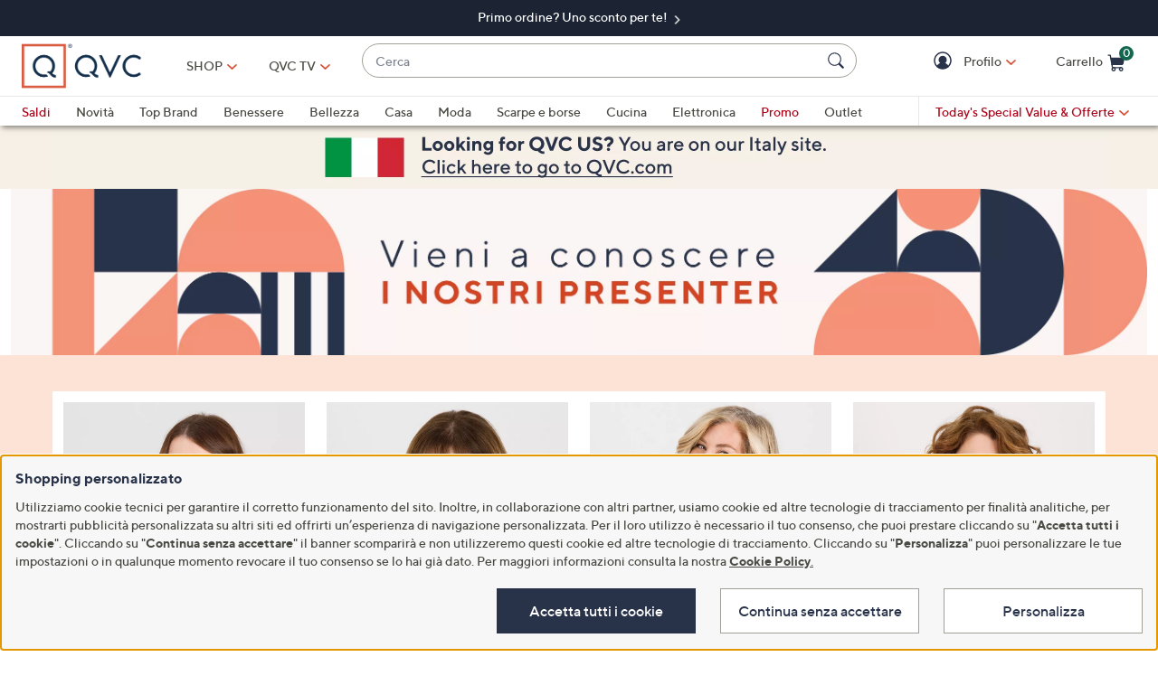

--- FILE ---
content_type: text/html;charset=utf-8
request_url: https://www.qvc.it/content/presenters.html
body_size: 27673
content:
<!DOCTYPE HTML>
<html lang="it">
<head><meta charset="utf-8"/>
<meta http-equiv="X-UA-Compatible" content="IE=edge"/>


    <link rel="preconnect" href="//qvc.scene7.com"/>


    <link rel="preload" as="script" href="https://www.qvc.it/assets/14e7c82f7a852a7c3f35e53bc540d80faca36bcaa41"/><link rel="preload" href="/etc.clientlibs/qvc-common/clientlibs/fonts/resources/tt-norms-medium.woff2" as="font" crossorigin="anonymous"/>

    <link rel="preload" href="/etc.clientlibs/qvc-common/clientlibs/fonts/resources/tt-norms-bold.woff2" as="font" crossorigin="anonymous"/>


<title>Vieni a conoscere i nostri Presenter | QVC.it</title>

<link rel="canonical" href="https://www.qvc.it/content/presenters.html"/>

<meta name="description" content="Ci accompagnano ogni giorno nei nostri acquisti: sono i Presenter QVC, che ci raccontano i prodotti con passione e ci danno preziosi suggerimenti di shopping"/>

<meta name="google-site-verification" content="e45W4laoMplMH-YzGgyIC_5_PaDSSYd7t0atC8FqNIc"/>

<meta http-equiv="content-language" content="it"/>














 



<meta name="viewport" content="width=device-width, initial-scale=1, maximum-scale=5, user-scalable=yes"/>

<link rel="shortcut icon" type="image/png" href="//qvc.scene7.com/is/image/QVC/pic/favicon/rebrand/favicon.png?fmt=png-alpha"/>
<link rel="icon" type="image/png" href="//qvc.scene7.com/is/image/QVC/pic/favicon/rebrand/favicon.png?fmt=png-alpha"/>
<link rel="apple-touch-icon" sizes="144x144" href="//qvc.scene7.com/is/image/QVC/pic/favicon/rebrand/apple-touch-icon-144x144.png?fmt=png-alpha"/>


     
         
         
         
    
	<script type="text/javascript" src="https://www.qvc.it/assets/14e7c82f7a852a7c3f35e53bc540d80faca36bcaa41"  ></script><script type="text/javascript" class="utagData">
	   var utag_data = {"page_type":"content","page_id":"CONTENT: PRESENTERS"};
	</script>



<script>
	var quidDomain = ".qvc.it";
	var gdprCheck=function(c){var a=document.cookie,b=a.indexOf(" OPTOUTMULTI=");-1===b&&(b=a.indexOf("OPTOUTMULTI="));if(-1===b)return!1;b=a.indexOf("=",b)+1;var d=a.indexOf(";",b);-1==d&&(d=a.length);v=decodeURIComponent(a.substring(b,d));c=(new RegExp(c+":([^|]*)")).exec(v);return null!==c&&"1"===c[1]?!0:!1};
	!function(a){"object"==typeof exports&&"undefined"!=typeof module?module.exports=a():"function"==typeof define&&define.amd?define([],a):("undefined"!=typeof window?window:"undefined"!=typeof global?global:"undefined"!=typeof self?self:this).uuidv4=a()}(function(){return function(){return function k(c,f,e){function l(g,m){if(!f[g]){if(!c[g]){var h="function"==typeof require&&require;if(!m&&h)return h(g,!0);if(d)return d(g,!0);h=Error("Cannot find module '"+g+"'");throw h.code="MODULE_NOT_FOUND",h;
}h=f[g]={exports:{}};c[g][0].call(h.exports,function(d){return l(c[g][1][d]||d)},h,h.exports,k,c,f,e)}return f[g].exports}for(var d="function"==typeof require&&require,m=0;m<e.length;m++)l(e[m]);return l}}()({1:[function(a,c,f){var e=[];for(a=0;256>a;++a)e[a]=(a+256).toString(16).substr(1);c.exports=function(a,c){var d=c||0;return[e[a[d++]],e[a[d++]],e[a[d++]],e[a[d++]],"-",e[a[d++]],e[a[d++]],"-",e[a[d++]],e[a[d++]],"-",e[a[d++]],e[a[d++]],"-",e[a[d++]],e[a[d++]],e[a[d++]],e[a[d++]],e[a[d++]],e[a[d++]]].join("")}},
{}],2:[function(a,c,f){var e="undefined"!=typeof crypto&&crypto.getRandomValues&&crypto.getRandomValues.bind(crypto)||"undefined"!=typeof msCrypto&&"function"==typeof window.msCrypto.getRandomValues&&msCrypto.getRandomValues.bind(msCrypto);if(e){var k=new Uint8Array(16);c.exports=function(){return e(k),k}}else{var l=Array(16);c.exports=function(){for(var a,c=0;16>c;c++)0==(3&c)&&(a=4294967296*Math.random()),l[c]=a>>>((3&c)<<3)&255;return l}}},{}],3:[function(a,c,f){var e=a("./lib/rng"),k=a("./lib/bytesToUuid");
c.exports=function(a,c,f){f=c&&f||0;"string"==typeof a&&(c="binary"===a?Array(16):null,a=null);var d=(a=a||{}).random||(a.rng||e)();if(d[6]=15&d[6]|64,d[8]=63&d[8]|128,c)for(a=0;16>a;++a)c[f+a]=d[a];return c||k(d)}},{"./lib/bytesToUuid":1,"./lib/rng":2}]},{},[3])(3)});

var quid={name:"quid",canStore:"object"===typeof localStorage&&null!==localStorage,get:function(){document.cookie.match(/quid=/g)&&1<document.cookie.match(/quid=/g).length&&(quid.remove(quid.name),quid.remove(quid.name,"."+document.domain));var a=quid.getCookie(quid.name);"community.qvc.com"===document.domain&&quid.canStore&&localStorage.removeItem(quid.name);if(quid.canStore){var b=localStorage.getItem(quid.name);b!==a&&null!==b?(a=b,quid.set(quid.name,a)):null===b&&localStorage.setItem(quid.name,
a)}null===a&&(a=uuidv4(),quid.set(quid.name,a));return a},getCookie:function(a){var b=" "+document.cookie,c=" "+a+"=";a=b.indexOf(c);-1===a?b=null:(a+=c.length,c=b.indexOf(";",a),-1===c&&(c=b.length),b=decodeURIComponent(b.substring(a,c)));return b},remove:function(a,b){document.cookie=a+"=; expires=Thu, 01 Jan 1970 00:00:00 UTC; path=/; "+("string"===typeof b?" domain="+b:"")},set:function(a,b){b=b.replace("d_quid=","");var c=new Date;c.setDate(c.getDate()+1825);var d="string"===typeof quidDomain?
quidDomain:document.domain;document.cookie=a+"="+encodeURIComponent(b)+"; expires="+c.toUTCString()+"; domain="+d+"; path=/; samesite=lax; secure=true";quid.canStore&&localStorage.setItem(a,b)}};quid.get();
</script>











<script type="text/javascript">
    let qVars = {"feature":{"npoFlow":false,"seeSimilarButtonEnabled":false,"enableParcelLabReturnsLink":false,"voucherRegexEdit":"\\s|_","orderReviewQuantitySelect":false,"disablePaymentOffers":false,"buttonBarEnabled":true,"disableCVV":false,"hasQvcUuid":false,"adyenEnabled":true,"savedItemsOffCanvasEnabled":true,"forgotPinShowEmailField":false,"paymentShowUpdateLink":false,"useCartIdForShop9":true,"adobeAnalyticsSPEnabled":true,"enableBackgroundPatch":true,"voucherAllowSpecialCharsLowercase":true,"enableAddressStandardization":false,"combinedPaymentBillingOptions":false,"cartMergeOutsideCheckout":true,"noPayMethodShowOptions":true,"cartEditItemsOffCanvasEnabled":true,"productImgAspect":"88.9","enableEDD":true,"showOptimizeCartHeader":true,"uniqodoVoucherEnabled":true,"addToCartOffCanvasSidebarIroa":false,"displayPaymentOffers":false,"userNameCookie":true,"isCiamLogin":true,"bvConversations":true,"recentItemsLoad":true,"pdpTitleInPriceBlock":true,"addressThree":true,"noPwdCheckoutFlow":false,"disableUserScalable":true,"enableShowHidePwdButton":true,"showStreetName":true,"newsletterReOptInActiveOrderConfirmation":false,"isCiamFullReg":true,"orderStatusDisplaySubFilter":false,"callInitiateCart":false,"redirPaySelPage":false,"newsletterReOptInActive":false,"raeeUrl":"/content/service/resi-e-rimborsi/reso-facile/richiesta-ritiro.html","dropShipOverlayEnabled":true,"verifiedPurchaser":true,"omsPromotionsActive":false,"addressChanges":true,"userAttributes":true,"raeeInclusion":false,"normalizePhoneNumber":true,"enableCartSidebar":false,"openOrdersEnabled":false,"newMarketingPreferences":true,"disableExpiredPayMethod":true,"enableOmsReservation":false},"format":{"sizeDefaultCommerce":"000","imageUrlPrefixGlobal":"//qvc.scene7.com/is/image/QVC/","colorDefaultAjax":"00","countryCode":"it","expDate":"MM/yy","birthDate":"yyyy-mm-dd","energyLabelPath":"it/","addressFormat":"<p class=\"alertDisplayText\">{1} {2}</p> {3} <p>{4} {5}</p> <p>({6}) {7}</p>","swatchImageSuffix":"$deswatch$","protocol":"https","expirationDateRegEx":"(?:0[1-9]|1[0-2])\\ / \\d{2}","updateFilterSortAndSearchHeader":true,"xAppCode":"QVC","sizeDefaultAjax":"00","dob":"d0/m0/y000","host":"www.qvc.it","time":"H:MM","mPdpThumb":"$aempdthumb75$","phone":"abbbbbbbbbbbbbbbbb","seoHomeTitle":"- QVC.it","expDateField":"00 / 00","currency":"€ {0},{1}","colorDefaultCommerce":"000","productNumber":"^\\d{6}$","currencyCode":"EUR","writeReviewDaysCount":"10","xAppVer":"1.0","tsvPriceCodesForBadge":["TSV","TSP"],"orderNumber":"^\\d{9}$"},"cartAjax":{"speedbuy":"/api/sales/presentation/v1/it/carts/{0}/speedbuy","initiateCart":"/api/sales/presentation/v4/it/carts/{0}/initiate","addToCart":"/api/sales/presentation/v4/it/carts/{0}/items/{1}","mergeCartOutsideCheckout":"/api/sales/presentation/v4/it/carts/{0}/customer/{1}","mergeCart":"/api/sales/presentation/v4/it/carts/{0}/merge/{1}","retrieveCartIfMatch":"/api/sales/presentation/v4/it/carts/{0}"},"thirdparty":{"productList":"/api/sales/presentation/v4/it/products/list/{0}"},"globalAjax":{"logoff":"/bin/qvc/logoff","emailAddress":"/api/sales/presentation/v4/it/users/{0}/email-address","customerIdentity":"/api/sales/presentation/v4/it/users/identity/status","authHandler":"/checkout/j_security_check","videoSearch":"/api/sales/broadcasting/v1/it/videos/media-id/{0}","userAttributes":"/api/sales/presentation/v1/it/users/{0}/attributes","getSavedItems":"/api/sales/presentation/v4/it/carts/{0}/collections/saved-items","orderStatus":"/api/sales/presentation/v4/it/users/{0}/orders","emailSignup":"/api/sales/presentation/v4/it/email/signup"},"wishUrl":{"replay":"/myaccount/reg/ajax-replay.html","wish":"/myaccount/reg/wishlist.html"},"overlay":{"editPaymentMethod":"/info/popups/pay/edit-payment-method.{0}.html","paymentConflict":"/info/popups/checkoutpayment-conflict.{0}.html","confirmationOverlayPath":"/info/popups/myaccount/confirmation-overlay.html","partial":"/info/popups/checkout/partial-allocation.{0}.html","dropShip":"/info/popups/checkout/dropship-confirmation.html","addFiscalCode":"/info/popups/checkout/add-fiscal-code.body.html","ad":"/info/popups/checkout/auto-delivery.{0}.html","ao":"/info/popups/checkout/advanced-order-confirmation.html","error":"/info/popups/checkout/generic-error.html","waitlist":"/info/popups/checkout/waitlist-confirmation.body.html","unableToShip":"/info/popups/checkout/unable-to-ship-overlay.{0}.html","editPhoneNumber":"/info/popups/checkout/edit-phone-number.html","myAccountLogin":"/info/popups/myaccount/login-overlay.html","firstOrderUnableToShip":"/info/popups/checkout/first-order-unable-to-ship-overlay.html","openAoOverlay":true,"editMyShipAddress":"/info/popups/myaccount/edit-shipping-address-overlay.html","phoneRequired":"/info/popups/checkout/phone-required.body.html"},"cartUrl":{"speedbuy":"/checkout/login.html","cart":"/checkout/cart.html","orderReview":"/checkout/{0}/order-review.html","productEditAddToCart":"/product.edit.{0}.html","orderConfirm":"/checkout/{0}/order-confirmation.html","paymentOptions":"/checkout/{0}/payment-options.html"},"wishAjax":{"addToWish":"/api/sales/presentation/v4/it/users/{0}/collections/{1}/elements","editWishItem":"/api/sales/presentation/v4/it/users/{0}/collections/{1}/elements/{2}","collections":"/api/sales/presentation/v4/it/users/{0}/collections?subType=WISHLIST"},"signIn":{"accountLockedGeneric":"/myaccount/account-locked.{0}.html","dqNotificationGeneric":"/myaccount/dq-notification.html","dqNotification":"/checkout/dq-notification.html","accountLocked":"/checkout/account-locked.{0}.html","passwordMinLength":"8","myAccountCreateAccount":"/myaccount/create-account.html","forgotPassword":"/myaccount/password/forgot.html","createCart":"/api/sales/presentation/v4/it/carts"},"url":{"checkoutLogin":"/checkout/login.html","gdprFormConfirm":"/content/legal-information/privacy.html","ciamCheckoutLogin":"/checkout/login.html","yourInformation":"/checkout/your-information.html","orderStatusMa":"/myaccount/reg/order/order-status.html","orderPaymentMethod":"/myaccount/reg/order/update/payment-method.html?orderId={0}","litePaths":["/myaccount/reg/wishlist.html","/myaccount/reg/ajax-replay.html","/myaccount/reg/user-preferences.html","/myaccount/reg/my-info.html"],"myAccountUrl":"/myaccount/my-account.html","contactInfo":"#","myAccountScaLandingUrl":"/info/popups/myaccount/sca-landing.html","addShippingAddress":"/info/popups/checkout/add-shipping-address.html","forcedResetPassword":"/myaccount/password/reset.forced.html","myAccountLogin":"/myaccount/login.html","myAccountSettings":"/myaccount/reg/account-settings.html","scaLandingUrl":"/info/popups/checkout/sca-landing.html","shipToUrl":"/checkout/{0}/ship-to.html","orderDetail":"/myaccount/reg/order/order-detail.html?orderId={0}&orderLine={1}","homepageUrl":"https://www.qvc.it","myAccountScaBasePageUrl":"/info/popups/myaccount/sca-base.body.html","defaultHomepage":"/content/qvc-commerce-it/it","scaBasePageUrl":"/info/popups/checkout/sca-base.body.html","ciamMyInfoUrl":"/myaccount/reg/my-info.html","ciamCreateAccount":"/checkout/create-account.html","orderReview":"/checkout/{0}/order-review.html","orderStatus":"/myaccount/reg/order/order-status.html"}};
    qVars.page = "presenters";
    qVars.pageType = "content";
    qVars.locale = "it";
    qVars.clientLibs = "";
    qVars.clickEvent = 'ontouchend' in document ? 'touchend' : 'click';
    qVars.optOut = true;
    qVars.editDisabled = true;
    qVars.cookie = {
        expirationDefault: 1825,
        nicknameCookie: "bvqann",
        recentItemsCookie: "qlastitms",
        recentItemsCookieMaxLen: 19,
        recentItemsSep: ";",
        cartQtyExp: 60,
        inventoryReservationExpiration: 60,
        userEmailExp: 365
    };
    let i18nMap = {"Read_More":"Mostra di più","Read_Less":"Mostra meno","Show_More":"Mostra altro","Show_Less":"Mostra meno","of 5 Stars":"of 5 Stars","New_User_Msg":"New_User_Msg","Error":"Errore","Done":"Fatto","Clear All":"Annulla","See More":"Vedi di più","See Less":"Vedi meno","Sorry. At this time there are no additional values being returned. Please select another attribute to refine your search.":"Al momento non sono disponibili ulteriori valori. Ti invitiamo a perfezionare la tua selezione attraverso un altro filtro.","Add To Cart":"Aggiungi al carrello","Qty":"Quantità","Waitlist":"Lista d'attesa","Low Stock":"Low Stock","Disconnect to Line":"Disconnect to Line","Connect to Line":"Connect to Line","Connected":"Connesso","Line status":"Line status","Not connected":"Non connesso","This social login id is already linked to a QVC user":"This social login id is already linked to a QVC user","Configured successfully":"Configured successfully","No suggestions available":"Nessun suggerimento disponibile","{0} suggestion available":"{0} suggestion available","{0} suggestions available":"{0} suggestions available"},
    i18nMapMsg = {},
    qMsgStorage = {
        success: {
            general: {
                serviceSuccess: "Your request was submitted successfully."
            },
            easypayPreference: {
                successMsg: "You have successfully updated your preference."
            }
        },
        err: {
            general: {
                callCallcenter: "We are sorry, please call to our call center.",
                formError: "Per favore correggi gli errori.",
                genericServiceError: "Qualcosa è andato storto. Ti invitiamo a riprovare più tardi.",
                invalidCharForm: "The form includes forbidden character. Please remove it and try again.",
                noRadioSelection: "Please make a selection below.",
                paymentDecline: "Hmm, something went wrong. Please try again or use a different checkout option.",
                profanityError: "We\x27re sorry, but you\x27re going to have to say that more nicely.",
                serviceError: "Qualcosa è andato storto. Ti invitiamo a provare di nuovo o a contattare il nostro Servizio Clienti al 800.77.93.77",
                serviceErrorAlt: "Oops, something went wrong! Please try again, or contact our Customer Care team on 800.77.93.77.",
                genericExpessServiceError: "Hmm, something went wrong. Please try again or use a different checkout option."
            },
            addToCart: {
                cartCantBeUpdated: "Non è possibile aggiornare la tua scelta al momento.",
                cartItemLimitExceeded: "{0} ({1}): solo {2} quantità disponibili all\x27acquisto.",
                cartMerged: "You have additional items in your cart from a previous visit.",
                dollarLimitExceeded: "Hai raggiunto il limite massimo di spesa di €9000 nel tuo carrello. Per maggiori informazioni chiama il nostro Servizio Clienti al 800.77.93.77",
                itemNoLongerAvailable: "Prodotto esaurito",
                lineItemLimitExceeded: "Hai raggiunto il limite massimo di 9 prodotti nel tuo carrello.",
                orderLimitProductInCart: "Sorry we cannot proceed checkout process because an order limit item you already purchased is in the cart.",
                duplicateProduct: "You have the same item in your cart. To place an order or change quantity, please use the cart.",
                persTemplateConfirm: "This field is required in order to continue.",
                sameSkuInCart: "Sorry. Products with the same item number, color and size cannot be added to the shopping cart.",
                updatedCart: "Your cart has been updated to reflect current item availability.",
                cartItemLimitAdded: "Non è possibile aggiungere ulteriori pezzi di questo prodotto al carrello."
            }
        },
        info: {
            privacy: {
                honoringOptOut: "We are honoring your opt\u002Dout of Sell and Share. If you are not signed in, please sign in or create an account if you wish to save your preference for future visits."
            }
        }
    };
</script>









    
<link rel="stylesheet" href="/etc.clientlibs/qvc-common/clientlibs/head.min.42d7401b1b0b9c09b48eaa6d01d21738.css" type="text/css">




    
<link rel="stylesheet" href="/etc.clientlibs/qvc-common/clientlibs/body.min.eff42c3208cdac01ab6fd42b98b3e13b.css" type="text/css">




    
<link rel="stylesheet" href="/etc.clientlibs/qvc-global-commerce/clientlibs/components.min.70181068929b516d32fbabac83908f70.css" type="text/css">





    
<link rel="stylesheet" href="/etc.clientlibs/qvc-common/clientlibs/local/it.min.ab672071c7afd111acb76e79e03483a8.css" type="text/css">






    
<script src="/etc.clientlibs/qvc-common/clientlibs/head.min.a785499e56b6689c00b4313efb067820.js"></script>




	<script>window.adobeDataLayer = window.adobeDataLayer || [];</script>
	<script src="https://assets.adobedtm.com/79d1461f1c71/cd1eb1bc61c9/launch-ecf5d6c8826a.min.js" async></script>
	
    
<script src="/etc.clientlibs/qvc-common/clientlibs/adobeanalytics.min.88e923c9ebc2c6bf43ab1b80ffbe7691.js"></script>






<meta name="format-detection" content="telephone=no"/>
<meta property="fb:app_id" content="105047196722"/>
<meta property="fb:page_id" content="23797290954"/></head>

<body class=" it">

<div id="pageMasthead" data-sticky-masthead="true" role="banner" tabindex="-1">
	<style class="mhStickyStyle stickyLinks">
		:root {
			--mh-stick: 35px;
		}
	</style>
	
	<style>
		@container iconBarNavWr (min-width:0px) {
			html.mh-mobile-display .iconBarNavWr .primaryNav .menuIconCell, html.mh-mobile-display .iconBarNavWr .secondNav .menuIconCell {
				padding-left: 1.5cqw;
				padding-right: 1.5cqw;
			}
		}
	</style>
	<section class="qModule" data-module-type="MH">
		
		<div data-component-type="MASTHEAD_SKIP_NAVIGATION" class="qComponent">
<nav role="navigation" aria-label="Skip to Content">
    
    
        <a class="sr-only sr-only-focusable  " href="#pageContent">Vai al contenuto principale</a>
    
</nav></div>
		
		<div data-component-type="MASTHEAD_TOP_DRAWER" class="qComponent">
<style>
	:root {
		--mh-top-drawer: #1c2434;
	}
</style>

<div class="container mastheadTopDrawer" style="background-color:#1c2434">
	
		
			<div class="row">
				<div class="col-tn-12 text-center">
					
					<p>
						<a href="https://www.qvc.it/content/promo-nuovi-clienti.html">
							<span style="font-size: 14.0px;">Primo ordine? Uno sconto per te!</span>
						</a>
					</p>
				</div>
			</div>
		
	
</div></div>
		<div class="stickyMH">
			<div data-component-type="MASTHEAD_MENU" class="qComponent">

	

	

	

	
		
	

	

	

	

	

<div class="container mastheadMenuBar bg-white moveShop">
	<div class="row">
		<div class="col-tn-12 iconBarNavWr">
			<div class="row menuIconBar iconBarNav primaryNav" data-msg-label="Primario">
				<div class="menuIconCell menuHamburger">
					<a id="mobileMenu" href="#" data-cs-override-id="Masthead_Button_Menu_Mobile" aria-label="Menu" data-msg-menu="Menu" data-msg-closemenu="Chiudi il menu" role="button" tabindex="0">
						<div class="col-tn-12 menuNavIcon">
							
	<svg class="menuHambugerIcon" role="graphics-symbol" aria-hidden="true" width="24" height="24" viewBox="0 0 24 24" fill="none" xmlns="https://www.w3.org/2000/svg">
		
		<g clip-path="url(#clip0_5607_721)">
			<path d="M20.25 11.25C20.6642 11.25 21 11.5858 21 12C21 12.4142 20.6642 12.75 20.25 12.75H3.75C3.33579 12.75 3 12.4142 3 12C3 11.5858 3.33579 11.25 3.75 11.25H20.25Z" fill="#28334A"/>
			<path d="M20.25 5.25C20.6642 5.25 21 5.58579 21 6C21 6.41421 20.6642 6.75 20.25 6.75H3.75C3.33579 6.75 3 6.41421 3 6C3 5.58579 3.33579 5.25 3.75 5.25H20.25Z" fill="#28334A"/>
			<path d="M20.25 17.25C20.6642 17.25 21 17.5858 21 18C21 18.4142 20.6642 18.75 20.25 18.75H3.75C3.33579 18.75 3 18.4142 3 18C3 17.5858 3.33579 17.25 3.75 17.25H20.25Z" fill="#28334A"/>
		</g>
		<defs><clipPath id="clip0_5607_721"><rect width="24" height="24" fill="white"/></clipPath></defs>
	</svg>

							
	<svg class="menuCrossIcon" role="graphics-symbol" aria-hidden="true" width="16" height="16" viewBox="0 0 16 16" fill="none" xmlns="https://www.w3.org/2000/svg">
		
		<path fill-rule="evenodd" clip-rule="evenodd" d="M0.309037 13.9211C0.0747221 14.1554 0.0747222 14.5353 0.309037 14.7696L1.22828 15.6889C1.46259 15.9232 1.84249 15.9232 2.0768 15.6889L7.99882 9.76683L13.923 15.691C14.1573 15.9254 14.5372 15.9254 14.7716 15.691L15.6908 14.7718C15.9251 14.5375 15.9251 14.1576 15.6908 13.9233L9.76659 7.99907L15.6886 2.07705C15.9229 1.84273 15.9229 1.46283 15.6886 1.22852L14.7694 0.309281C14.5351 0.0749663 14.1552 0.0749662 13.9208 0.309281L7.99882 6.2313L2.07899 0.311465C1.84467 0.0771501 1.46477 0.0771501 1.23046 0.311465L0.311221 1.2307C0.0769066 1.46502 0.0769065 1.84492 0.311221 2.07923L6.23106 7.99907L0.309037 13.9211Z" fill="#28334A"/>
	</svg>

						</div>
						<div class="col-tn-12 mhIconText">
							<p>Menu</p>
						</div>
					</a>
				</div>
				
				<div class="menuIconCell menuIconTwo">
					
					<button type="button" class="qBtnLink mhWatchBtn" aria-expanded="false" aria-label="TV">
						<div class="col-tn-12 mhIconImg">
							
	
		
	<svg class="circle" role="graphics-symbol" aria-hidden="true" width="32" height="32" viewBox="0 0 32 32" fill="none" xmlns="https://www.w3.org/2000/svg">
		<title>TV</title>
		<path class="foreground" fill-rule="evenodd" clip-rule="evenodd" d="M27.04 9C27.5702 9 28 9.42981 28 9.96V23.04C28 23.5702 27.5702 24 27.04 24H4.96C4.42981 24 4 23.5702 4 23.04V9.96C4 9.42981 4.42981 9 4.96 9H27.04ZM14.0891 13.0358C14.188 13.0358 14.3438 13.06 14.5257 13.1746L19.0592 16.032C19.2506 16.1532 19.36 16.3229 19.36 16.5007C19.36 16.6769 19.2506 16.8466 19.0592 16.9678L14.5257 19.8254C14.3438 19.94 14.188 19.9642 14.0891 19.9642C13.8456 19.9642 13.6 19.822 13.6 19.5005V13.5013C13.6 13.1795 13.8456 13.0358 14.0891 13.0358Z" fill="#28334A"/>
	</svg>

		
		
		
		
		
		
		
		
		
		
		
		
	

						</div>
						<div class="col-tn-12 mhIconText">
							<p>TV</p>
						</div>
					</button>
				</div>
				
				<div class="menuIconCell menuLogo">
					<a href="/">
						<picture>
							<source srcset="https://qvc.scene7.com/is/image/QVC/qvc-logo-rebrand?fmt=png-alpha" media="(max-width: 1199px)"/>
							<source srcset="https://qvc.scene7.com/is/image/QVC/qvc_it2/qvc-logo-2024.png?fmt=png-alpha" media="(min-width: 1200px)"/>
							<img src="https://qvc.scene7.com/is/image/QVC/qvc-logo-rebrand?fmt=png-alpha" alt="Home page di QVC" width="120" height="130"/>
						</picture>
					</a>
				</div>
				
				<div class="menuIconCell shopByCat" data-component-type="MASTHEAD_LINKS">
					

<a id="shopByCategory" data-cs-override-id="Masthead_Button_ShopByCat_Desktop" class="shopByCategoryButton" href="#" onclick="return false" aria-label="SHOP" role="button" aria-expanded="false" aria-haspopup="true">SHOP</a>
<div class="shopByDropDown" role="group" data-sitemap-meta="true">
	
		
		
		
			<h4>In primo piano</h4>
			<ul role="menu" aria-label="In primo piano">
		
		<li role="none">
			<a role="menuitem" style="color:#b1041b" href="https://www.qvc.it/content/saldi.html"><span>Saldi</span></a>
			
		</li>
		
	
		
		
		
		<li role="none">
			<a role="menuitem" href="https://www.qvc.it/nuovi-arrivi/_/N-12kcbly/c.html"><span>Novità</span></a>
			
		</li>
		
	
		
		
		
		<li role="none">
			<a role="menuitem" href="/content/marchi/tutti-i-marchi.html"><span>Marchi</span></a>
			
		</li>
		
	
		
		
		
		<li role="none">
			<a role="menuitem" href="/content/cross-category/shopping-sostenibile.html"><span>Shopping Sostenibile</span></a>
			
		</li>
		
	
		
		
		
		<li role="none">
			<a role="menuitem" href="/content/offerte-e-promozioni.html"><span>Promo</span></a>
			
		</li>
		
	
		
		
		
		<li role="none">
			<a role="menuitem" href="/content/cross-category/prodotti-del-mese.html"><span>Prodotti del mese</span></a>
			
		</li>
		
	
		
		
		
		<li role="none">
			<a role="menuitem" href="https://www.qvc.it/content/service/taglie.html"><span>Trova la tua taglia</span></a>
			
		</li>
		
	
		
		</ul>
		
			<h4>Categorie</h4>
			<ul role="menu" aria-label="Categorie">
		
		<li role="none">
			<a role="menuitem" href="https://www.qvc.it/content/Benessere.html"><span>Benessere</span></a>
			
		</li>
		
	
		
		
		
		<li role="none" class="flyoutMenuLink" data-flyout-menu="flyout-menu-8">
			<a role="menuitem" href="/bellezza/_/N-1cc6163/c.html"><span>Bellezza</span></a>
			<button class="qBtnLink flyoutMenuArrow" aria-expanded="false" aria-controls="flyout-menu-8" aria-label="Bellezza Menu"></button>
		</li>
		
	
		
		
		
		<li role="none" class="flyoutMenuLink" data-flyout-menu="flyout-menu-9">
			<a role="menuitem" href="/casa/_/N-ax1as3/c.html"><span>Casa</span></a>
			<button class="qBtnLink flyoutMenuArrow" aria-expanded="false" aria-controls="flyout-menu-9" aria-label="Casa Menu"></button>
		</li>
		
	
		
		
		
		<li role="none" class="flyoutMenuLink" data-flyout-menu="flyout-menu-10">
			<a role="menuitem" href="/moda/_/N-u1d5ms/c.html"><span>Moda</span></a>
			<button class="qBtnLink flyoutMenuArrow" aria-expanded="false" aria-controls="flyout-menu-10" aria-label="Moda Menu"></button>
		</li>
		
	
		
		
		
		<li role="none" class="flyoutMenuLink" data-flyout-menu="flyout-menu-11">
			<a role="menuitem" href="/accessori/_/N-fq7bmk/c.html"><span>Scarpe e accessori</span></a>
			<button class="qBtnLink flyoutMenuArrow" aria-expanded="false" aria-controls="flyout-menu-11" aria-label="Scarpe e accessori Menu"></button>
		</li>
		
	
		
		
		
		<li role="none" class="flyoutMenuLink" data-flyout-menu="flyout-menu-12">
			<a role="menuitem" href="/elettronica/_/N-1uguia7/c.html"><span>Elettronica</span></a>
			<button class="qBtnLink flyoutMenuArrow" aria-expanded="false" aria-controls="flyout-menu-12" aria-label="Elettronica Menu"></button>
		</li>
		
	
		
		
		
		<li role="none" class="flyoutMenuLink" data-flyout-menu="flyout-menu-13">
			<a role="menuitem" href="/cucina/_/N-5gweve/c.html"><span>Cucina</span></a>
			<button class="qBtnLink flyoutMenuArrow" aria-expanded="false" aria-controls="flyout-menu-13" aria-label="Cucina Menu"></button>
		</li>
		
	
		
		
		
		<li role="none">
			<a role="menuitem" href="/content/outlet.html"><span>Outlet</span></a>
			
		</li>
		</ul>
	
</div>
<div class="shopByDDOpen" data-sitemap-flyout="true">
	
		
	
		
	
		
	
		
	
		
	
		
	
		
	
		
	
		<div class="flyoutSection" id="flyout-menu-8">
			<div class="mobFlyoutHeader">
				
				<div class="mobFlyoutCat">Bellezza</div>
				<a tabindex="0" href="/bellezza/_/N-1cc6163/c.html">Vedi tutto Bellezza</a>
			</div>
			
	<div class="dropdown">
		<div class="dropdownLinks flyOutLeft">
			<div class="list base-component parbase section"><div data-component-type="LIST" class="qComponent"><a tabindex="0" class="menuHeader">Tutte le novità</a>
<ul aria-label="Tutte le novità">
	
	<li>
		<a href="/bellezza/nuovi-arrivi/_/N-12kcblyZ1cc6163/c.html" tabindex="0">
			Nuovi arrivi
		</a>
	</li>

	
	<li>
		<a href="https://www.qvc.it/bellezza/lnda-skincare/_/N-19n5ugxZ1cc6163/c.html" tabindex="0">
			LNDA Skincare
		</a>
	</li>

	
	<li>
		<a href="https://www.qvc.it/bellezza/phytodess/_/N-iuork6Z1cc6163/c.html" tabindex="0">
			PHYTODESS
		</a>
	</li>

	
	<li>
		<a href="https://www.qvc.it/bellezza/swisse/_/N-164s9rzZ1cc6163/c.html" tabindex="0">
			Swisse
		</a>
	</li>

	
	<li>
		<a href="https://www.qvc.it/bellezza/real-techniques/_/N-1cc6163Z1tikood/c.html" tabindex="0">
			Real Techniques
		</a>
	</li>

	
	<li>
		<a href="https://www.qvc.it/bellezza/tirtir/_/N-j8pkbiZ1cc6163/c.html" tabindex="0">
			TIRTIR
		</a>
	</li>
</ul></div></div>
<div class="list base-component parbase section"><div data-component-type="LIST" class="qComponent"><a tabindex="0" class="menuHeader">Categorie</a>
<ul aria-label="Categorie">
	
	<li>
		<a href="https://www.qvc.it/bellezza/prodotti-per-il-viso/_/N-fbkhnv/c.html?limit=96&ro=1cc6163Zfbkhnv&navSrc=REFINE#plModule" tabindex="0">
			Prodotti per il viso
		</a>
	</li>

	
	<li>
		<a href="https://www.qvc.it/bellezza/integratori-e-benessere/_/N-aalxxo/c.html?limit=96&ro=1cc6163Zaalxxo&navSrc=REFINE#plModule" tabindex="0">
			Integratori e benessere
		</a>
	</li>

	
	<li>
		<a href="https://www.qvc.it/bellezza/prodotti-per-il-corpo/_/N-u096pt/c.html?limit=96&ro=1cc6163Zu096pt&navSrc=REFINE#plModule" tabindex="0">
			Prodotti per il corpo
		</a>
	</li>

	
	<li>
		<a href="https://www.qvc.it/elettronica/cura-della-persona/_/N-1jx3afb/c.html" tabindex="0">
			Beauty Tools
		</a>
	</li>

	
	<li>
		<a href="https://www.qvc.it/bellezza/prodotti-per-capelli/_/N-52cmv9/c.html?limit=96&ro=1cc6163Z52cmv9&navSrc=REFINE#plModule" tabindex="0">
			Prodotti per capelli
		</a>
	</li>

	
	<li>
		<a href="https://www.qvc.it/bellezza/make-up/_/N-1uidxy/c.html?limit=96&ro=1cc6163Z1uidxy&navSrc=REFINE#plModule" tabindex="0">
			Make up
		</a>
	</li>

	
	<li>
		<a href="https://www.qvc.it/bellezza/cosmesi-naturale/_/N-69s4lb/c.html?limit=96&ro=1cc6163Z69s4lb&navSrc=REFINE#plModule" tabindex="0">
			Cosmesi naturale
		</a>
	</li>

	
	<li>
		<a href="https://www.qvc.it/bellezza/creme-solari/_/N-cliw4y/c.html?limit=96&ro=1cc6163Zcliw4y&navSrc=REFINE#plModule" tabindex="0">
			Creme solari
		</a>
	</li>

	
	<li>
		<a href="https://www.qvc.it/bellezza/prodotti-mani-e-piedi/_/N-adfrj1/c.html?limit=96&ro=1cc6163Zadfrj1&navSrc=REFINE#plModule" tabindex="0">
			Prodotti mani e piedi
		</a>
	</li>
</ul></div></div>


		</div>
		<div class="dropdownLinks flyOutMiddle">
			<div class="list base-component parbase section"><div data-component-type="LIST" class="qComponent"><a tabindex="0" class="menuHeader">Marchi</a>
<ul aria-label="Marchi">
	
	<li>
		<a href="/bellezza/brandsaz.N-1cc6163.html" tabindex="0">
			Vedi tutti i brand della categoria
		</a>
	</li>

	
	<li>
		<a href="/bellezza/alpha-h/_/N-4eptgpZ1cc6163/c.html" tabindex="0">
			Alpha H
		</a>
	</li>

	
	<li>
		<a href="/bellezza/dyson/_/N-3pq3wsZ1cc6163/c.html" tabindex="0">
			Dyson
		</a>
	</li>

	
	<li>
		<a href="/bellezza/syrio/_/N-rxfsahZ1cc6163/c.html" tabindex="0">
			Syrio
		</a>
	</li>

	
	<li>
		<a href="/bellezza/sbc/_/N-1cc6163Z1dk8zra/c.html" tabindex="0">
			SBC
		</a>
	</li>

	
	<li>
		<a href="/bellezza/perricone-md/_/N-1cc6163Z1pmrnp9/c.html" tabindex="0">
			Perricone MD
		</a>
	</li>

	
	<li>
		<a href="/bellezza/joachim-kaeser/_/N-vaaf80Z1cc6163/c.html" tabindex="0">
			Joachim Kaeser
		</a>
	</li>

	
	<li>
		<a href="https://www.qvc.it/bellezza/elizabeth-grant/_/N-17ia88kZ1cc6163/c.html" tabindex="0">
			Elizabeth Grant
		</a>
	</li>

	
	<li>
		<a href="/bellezza/ultimate/_/N-13bb4mpZ1cc6163/c.html" tabindex="0">
			Ultimate
		</a>
	</li>

	
	<li>
		<a href="https://www.qvc.it/bellezza/fillerina/_/N-4fy46uZ1cc6163/c.html" tabindex="0">
			Fillerina
		</a>
	</li>

	
	<li>
		<a href="/bellezza/armores-natura/_/N-q5zoikZ1cc6163/c.html" tabindex="0">
			Armores NATURA
		</a>
	</li>
</ul></div></div>


		</div>
		<div class="dropdownLinks flyOutRight">
			<div class="list base-component parbase section"><div data-component-type="LIST" class="qComponent"><a tabindex="0" class="menuHeader">Lasciati ispirare</a>
<ul aria-label="Lasciati ispirare">
	
	<li>
		<a href="https://www.qvc.it/content/bellezza/acido-ialuronico.html" tabindex="0">
			Acido Ialuronico
		</a>
	</li>

	
	<li>
		<a href="https://www.qvc.it/bellezza/integratori-e-benessere/aloe-e-detox/_/N-1in4tdm/c.html" tabindex="0">
			Integratori detox
		</a>
	</li>

	
	<li>
		<a href="https://www.qvc.it/content/bellezza/protezione-dal-freddo.html" tabindex="0">
			Idratazione in inverno
		</a>
	</li>

	
	<li>
		<a href="https://www.qvc.it/content/bellezza/make-up-viso.html" tabindex="0">
			Make-up perfetto
		</a>
	</li>

	
	<li>
		<a href="https://www.qvc.it/content/bellezza/beauty-club.html" tabindex="0">
			Beauty Club
		</a>
	</li>
</ul></div></div>
<div class="list base-component parbase section"><div data-component-type="LIST" class="qComponent"><a tabindex="0" class="menuHeader">In evidenza</a>
<ul aria-label="In evidenza">
	
	<li>
		<a href="/bellezza/prezzi-speciali/_/N-b69xfzZ1cc6163/c.html" tabindex="0">
			Prezzi Speciali
		</a>
	</li>

	
	<li>
		<a href="/bellezza/qpay-disponibile/_/N-2wqopjZ1cc6163/c.html" tabindex="0">
			QPay
		</a>
	</li>

	
	<li>
		<a href="/bellezza/appena-visti-in-tv/_/N-xf3qwxZ1cc6163/c.html" tabindex="0">
			Visti in TV
		</a>
	</li>
</ul></div></div>


		</div>
		
		
		
	</div>

		</div>
	
		<div class="flyoutSection" id="flyout-menu-9">
			<div class="mobFlyoutHeader">
				
				<div class="mobFlyoutCat">Casa</div>
				<a tabindex="0" href="/casa/_/N-ax1as3/c.html">Vedi tutto Casa</a>
			</div>
			
	<div class="dropdown">
		<div class="dropdownLinks flyOutLeft">
			<div class="list base-component parbase section"><div data-component-type="LIST" class="qComponent"><a tabindex="0" class="menuHeader">Tutte le novità</a>
<ul aria-label="Tutte le novità">
	
	<li>
		<a href="/casa/nuovi-arrivi/_/N-ax1as3Z12kcbly/c.html" tabindex="0">
			Nuovi arrivi
		</a>
	</li>

	
	<li>
		<a href="https://www.qvc.it/elettronica/eglo/_/N-9jtwj0Z1uguia7/c.html" tabindex="0">
			EGLO
		</a>
	</li>

	
	<li>
		<a href="https://www.qvc.it/casa/terraneo/_/N-ax1as3Zfzyjbq/c.html" tabindex="0">
			Terraneo
		</a>
	</li>

	
	<li>
		<a href="https://www.qvc.it/casa/severin/_/N-ax1as3Ztwlbo6/c.html" tabindex="0">
			Severin
		</a>
	</li>

	
	<li>
		<a href="https://www.qvc.it/casa/kartos/_/N-ax1as3Z16ryvjh/c.html" tabindex="0">
			Kartos
		</a>
	</li>

	
	<li>
		<a href="https://www.qvc.it/casa/meliconi/_/N-54pbbdZax1as3/c.html" tabindex="0">
			Meliconi
		</a>
	</li>
</ul></div></div>
<div class="list base-component parbase section"><div data-component-type="LIST" class="qComponent"><a tabindex="0" class="menuHeader">Categorie</a>
<ul aria-label="Categorie">
	
	<li>
		<a href="https://www.qvc.it/casa/pulizia-casa-e-stiro/_/N-oe1jew/c.html?limit=96&ro=ax1as3Zoe1jew&navSrc=REFINE#plModule" tabindex="0">
			Pulizia casa e stiro
		</a>
	</li>

	
	<li>
		<a href="https://www.qvc.it/casa/biancheria-da-letto/_/N-1u9934j/c.html?limit=96&ro=ax1as3Z1u9934j&navSrc=REFINE#plModule" tabindex="0">
			Biancheria da letto
		</a>
	</li>

	
	<li>
		<a href="https://www.qvc.it/casa/arredo-e-decoro/_/N-1dmy8w4/c.html?limit=96&ro=ax1as3Z1dmy8w4&navSrc=REFINE#plModule" tabindex="0">
			Arredo e decoro
		</a>
	</li>

	
	<li>
		<a href="https://www.qvc.it/casa/giardino-e-fai-da-te/_/N-6lk1bo/c.html?limit=96&ro=ax1as3Z6lk1bo&navSrc=REFINE#plModule" tabindex="0">
			Giardino e fai da te
		</a>
	</li>

	
	<li>
		<a href="https://www.qvc.it/casa/biancheria-da-bagno/_/N-1rjwe2h/c.html?limit=96&ro=ax1as3Z1rjwe2h&navSrc=REFINE#plModule" tabindex="0">
			Biancheria da bagno
		</a>
	</li>

	
	<li>
		<a href="https://www.qvc.it/casa/idee-salvaspazio/_/N-ijjl9v/c.html?limit=96&ro=ax1as3Zijjl9v&navSrc=REFINE#plModule" tabindex="0">
			Idee Salvaspazio
		</a>
	</li>

	
	<li>
		<a href="https://www.qvc.it/casa/animali/_/N-1ap21e7/c.html?limit=96&ro=ax1as3Z1ap21e7&navSrc=REFINE#plModule" tabindex="0">
			Animali
		</a>
	</li>

	
	<li>
		<a href="https://www.qvc.it/casa/prodotti-per-bambini/_/N-1jm3h96/c.html?limit=96&ro=ax1as3Z1jm3h96&navSrc=REFINE#plModule" tabindex="0">
			Prodotti per Bambini
		</a>
	</li>

	
	<li>
		<a href="https://www.qvc.it/casa/trattamento-aria/_/N-13waenh/c.html?limit=96&ro=ax1as3Z13waenh&navSrc=REFINE#plModule" tabindex="0">
			Trattamento Aria
		</a>
	</li>

	
	<li>
		<a href="https://www.qvc.it/casa/tessile-arredo/_/N-1epp0xp/c.html?limit=96&ro=ax1as3Z1epp0xp&navSrc=REFINE#plModule" tabindex="0">
			Tessile Arredo
		</a>
	</li>
</ul></div></div>


		</div>
		<div class="dropdownLinks flyOutMiddle">
			<div class="list base-component parbase section"><div data-component-type="LIST" class="qComponent"><a tabindex="0" class="menuHeader">Marchi</a>
<ul aria-label="Marchi">
	
	<li>
		<a href="/casa/brandsaz.N-ax1as3.html" tabindex="0">
			Vedi tutti i brand della categoria
		</a>
	</li>

	
	<li>
		<a href="/casa/dyson/_/N-3pq3wsZax1as3/c.html" tabindex="0">
			Dyson
		</a>
	</li>

	
	<li>
		<a href="/casa/fero/_/N-glqr5o/c.html" tabindex="0">
			Ferò
		</a>
	</li>

	
	<li>
		<a href="/casa/magniflex/_/N-ax1as3Z1unprlp/c.html" tabindex="0">
			Magniflex
		</a>
	</li>

	
	<li>
		<a href="/elettronica/aeropilates/_/N-19vfixlZ1uguia7/c.html" tabindex="0">
			AeroPilates
		</a>
	</li>

	
	<li>
		<a href="/casa/nuage-argente/_/N-ax1as3Z10v33o8/c.html" tabindex="0">
			Nuage Argenté
		</a>
	</li>

	
	<li>
		<a href="/casa/gaico/_/N-ax1as3Zzb5cwn/c.html" tabindex="0">
			Gaico
		</a>
	</li>

	
	<li>
		<a href="/casa/turboline/_/N-ax1as3Zla7fei/c.html" tabindex="0">
			Turboline
		</a>
	</li>

	
	<li>
		<a href="/samsung/_/N-133pqph/c.html" tabindex="0">
			Samsung
		</a>
	</li>

	
	<li>
		<a href="/casa/philips/_/N-ax1as3Ztaul03/c.html" tabindex="0">
			Philips
		</a>
	</li>
</ul></div></div>


		</div>
		<div class="dropdownLinks flyOutRight">
			<div class="list base-component parbase section"><div data-component-type="LIST" class="qComponent"><a tabindex="0" class="menuHeader">Lasciati ispirare</a>
<ul aria-label="Lasciati ispirare">
	
	<li>
		<a href="https://www.qvc.it/content/casa/tende-e-tappeti.html" tabindex="0">
			Tende e tappeti
		</a>
	</li>

	
	<li>
		<a href="https://www.qvc.it/content/casa/purificatori-e-deumidificatori.html" tabindex="0">
			Purificatori d’aria e deumidificatori
		</a>
	</li>

	
	<li>
		<a href="https://www.qvc.it/content/casa/attrezzi-fitness.html" tabindex="0">
			Tenersi in forma da casa
		</a>
	</li>

	
	<li>
		<a href="https://www.qvc.it/casa/biancheria-da-letto/trapunte-e-piumoni/_/N-1m0nig8/c.html?limit=96&ro=ax1as3Z1u9934jZ1m0nig8&navSrc=REFINE#plModule" tabindex="0">
			Tessile invernale
		</a>
	</li>
</ul></div></div>
<div class="list base-component parbase section"><div data-component-type="LIST" class="qComponent"><a tabindex="0" class="menuHeader">In evidenza</a>
<ul aria-label="In evidenza">
	
	<li>
		<a href="/casa/prezzi-speciali/_/N-ax1as3Zb69xfz/c.html" tabindex="0">
			Prezzi Speciali
		</a>
	</li>

	
	<li>
		<a href="/casa/qpay-disponibile/_/N-2wqopjZax1as3/c.html" tabindex="0">
			QPay
		</a>
	</li>

	
	<li>
		<a href="/casa/appena-visti-in-tv/_/N-ax1as3Zxf3qwx/c.html" tabindex="0">
			Visti in TV
		</a>
	</li>
</ul></div></div>


		</div>
		
		
		
	</div>

		</div>
	
		<div class="flyoutSection" id="flyout-menu-10">
			<div class="mobFlyoutHeader">
				
				<div class="mobFlyoutCat">Moda</div>
				<a tabindex="0" href="/moda/_/N-u1d5ms/c.html">Vedi tutto Moda</a>
			</div>
			
	<div class="dropdown">
		<div class="dropdownLinks flyOutLeft">
			<div class="list base-component parbase section"><div data-component-type="LIST" class="qComponent"><a tabindex="0" class="menuHeader">Tutte le novità</a>
<ul aria-label="Tutte le novità">
	
	<li>
		<a href="/moda/nuovi-arrivi/_/N-u1d5msZ12kcbly/c.html" tabindex="0">
			Nuovi arrivi
		</a>
	</li>

	
	<li>
		<a href="https://www.qvc.it/moda/athleas/_/N-u1d5msZ16cw45m/c.html" tabindex="0">
			Athleas
		</a>
	</li>

	
	<li>
		<a href="https://www.qvc.it/moda/james-lakeland/_/N-612tyuZu1d5ms/c.html?ll" tabindex="0">
			James Lakeland
		</a>
	</li>

	
	<li>
		<a href="https://www.qvc.it/moda/elle/_/N-u1d5msZ1qpfklp/c.html" tabindex="0">
			ELLE
		</a>
	</li>

	
	<li>
		<a href="https://www.qvc.it/moda/fiorella-rubino/_/N-u1d5msZyga5vm/c.html" tabindex="0">
			Fiorella Rubino
		</a>
	</li>

	
	<li>
		<a href="https://www.qvc.it/moda/risskio/_/N-u1d5msZ185urzz/c.html?sc=PSCH&qq=mh" tabindex="0">
			Risskio
		</a>
	</li>
</ul></div></div>
<div class="list base-component parbase section"><div data-component-type="LIST" class="qComponent"><a tabindex="0" class="menuHeader">Categorie</a>
<ul aria-label="Categorie">
	
	<li>
		<a href="https://www.qvc.it/moda/cappoti-e-giacche/_/N-1q3wj80/c.html?limit=96&ro=u1d5msZ1q3wj80&navSrc=REFINE#plModule" tabindex="0">
			Cappotti e Giacche
		</a>
	</li>

	
	<li>
		<a href="https://www.qvc.it/moda/maglieria/_/N-12utbdi/c.html?limit=96&ro=u1d5msZ12utbdi&navSrc=REFINE#plModule" tabindex="0">
			Maglieria
		</a>
	</li>

	
	<li>
		<a href="https://www.qvc.it/moda/blazer-e-gilet/_/N-1smqi6x/c.html?limit=96&ro=u1d5msZ1smqi6x&navSrc=REFINE#plModule" tabindex="0">
			Blazer e Gilet
		</a>
	</li>

	
	<li>
		<a href="https://www.qvc.it/moda/vestiti/_/N-1uxtoao/c.html?limit=96&ro=u1d5msZ1uxtoao&navSrc=REFINE#plModule" tabindex="0">
			Vestiti
		</a>
	</li>

	
	<li>
		<a href="https://www.qvc.it/moda/t-shirt-e-magliette/_/N-2sormn/c.html?limit=96&ro=u1d5msZ2sormn&navSrc=REFINE#plModule" tabindex="0">
			T-shirt e Magliette
		</a>
	</li>

	
	<li>
		<a href="https://www.qvc.it/moda/camicie-e-bluse/_/N-9qljz6/c.html?limit=96&ro=u1d5msZ9qljz6&navSrc=REFINE#plModule" tabindex="0">
			Camicie e Bluse
		</a>
	</li>

	
	<li>
		<a href="https://www.qvc.it/moda/pantaloni/_/N-1quo5u2/c.html?limit=96&ro=u1d5msZ1quo5u2&navSrc=REFINE#plModule" tabindex="0">
			Pantaloni
		</a>
	</li>

	
	<li>
		<a href="https://www.qvc.it/moda/jeans/_/N-1snfeh7/c.html?limit=96&ro=u1d5msZ1snfeh7&navSrc=REFINE#plModule" tabindex="0">
			Jeans
		</a>
	</li>

	
	<li>
		<a href="https://www.qvc.it/moda/gonne/_/N-7dv5zr/c.html?limit=96&ro=u1d5msZ7dv5zr&navSrc=REFINE#plModule" tabindex="0">
			Gonne
		</a>
	</li>

	
	<li>
		<a href="https://www.qvc.it/moda/abbigliamento-sportivo/_/N-2zaxlm/c.html?limit=96&ro=u1d5msZ2zaxlm&navSrc=REFINE#plModule" tabindex="0">
			Abbigliamento Sportivo
		</a>
	</li>
</ul></div></div>


		</div>
		<div class="dropdownLinks flyOutMiddle">
			<div class="list base-component parbase section"><div data-component-type="LIST" class="qComponent"><a tabindex="0" class="menuHeader">Marchi</a>
<ul aria-label="Marchi">
	
	<li>
		<a href="/moda/brandsaz.N-u1d5ms.html" tabindex="0">
			Vedi tutti i brand della categoria
		</a>
	</li>

	
	<li>
		<a href="https://www.qvc.it/moda/fiorella-rubino/_/N-u1d5msZyga5vm/c.html" tabindex="0">
			Fiorella Rubino
		</a>
	</li>

	
	<li>
		<a href="/moda/caterina-lancini/_/N-iq48cqZu1d5ms/c.html" tabindex="0">
			Caterina Lancini
		</a>
	</li>

	
	<li>
		<a href="/moda/nina-leonard/_/N-9o5w3wZu1d5ms/c.html" tabindex="0">
			Nina Leonard
		</a>
	</li>

	
	<li>
		<a href="/moda/lucrezia-sciortino/_/N-u1d5msZ1dmv0j8/c.html" tabindex="0">
			Lucrezia Sciortino
		</a>
	</li>

	
	<li>
		<a href="/moda/isaac-mizrahi-live/_/N-dy979pZu1d5ms/c.html" tabindex="0">
			Isaac Mizrahi Live!
		</a>
	</li>

	
	<li>
		<a href="/moda/officina-della-moda/_/N-frxivbZu1d5ms/c.html" tabindex="0">
			Officina della Moda
		</a>
	</li>

	
	<li>
		<a href="/moda/extesa/_/N-tq7r47Zu1d5ms/c.html" tabindex="0">
			Extesa
		</a>
	</li>

	
	<li>
		<a href="/moda/bianca-della-torre/_/N-3xwdjfZu1d5ms/c.html" tabindex="0">
			Bianca della Torre
		</a>
	</li>
</ul></div></div>


		</div>
		<div class="dropdownLinks flyOutRight">
			<div class="list base-component parbase section"><div data-component-type="LIST" class="qComponent"><a tabindex="0" class="menuHeader">Lasciati ispirare</a>
<ul aria-label="Lasciati ispirare">
	
	<li>
		<a href="https://www.qvc.it/moda/cappotti-e-giacche/piumini-e-smanicati/_/N-1by5tl8/c.html?limit=96&ro=u1d5msZ1quo5u2Z1q3wj80Z1by5tl8&navSrc=REFINE#plModule" tabindex="0">
			Piumino
		</a>
	</li>

	
	<li>
		<a href="https://www.qvc.it/content/moda/cashmere.html" tabindex="0">
			Maglieria con cashmere
		</a>
	</li>

	
	<li>
		<a href="https://www.qvc.it/content/moda/tessuto-spalmato.html" tabindex="0">
			Gonne tessuto spalmato
		</a>
	</li>

	
	<li>
		<a href="https://www.qvc.it/moda/_/N-u1d5ms/c.html?limit=96&ro=u1d5ms&qn=pantone2026&pt=YQp9qmbbxIAoJnfVrfX%2BjIxom39%2FA2gdP3KdGc7P1NegvmrGJPbspsD%2FyGfS3VmM&navSrc=REFINE#plModule" tabindex="0">
			Colore dell'anno
		</a>
	</li>
</ul></div></div>
<div class="list base-component parbase section"><div data-component-type="LIST" class="qComponent"><a tabindex="0" class="menuHeader">In evidenza</a>
<ul aria-label="In evidenza">
	
	<li>
		<a href="/moda/prezzi-speciali/_/N-b69xfzZu1d5ms/c.html" tabindex="0">
			Prezzi Speciali
		</a>
	</li>

	
	<li>
		<a href="/moda/qpay-disponibile/_/N-2wqopjZu1d5ms/c.html" tabindex="0">
			QPay
		</a>
	</li>

	
	<li>
		<a href="/moda/appena-visti-in-tv/_/N-u1d5msZxf3qwx/c.html" tabindex="0">
			Visti in TV
		</a>
	</li>
</ul></div></div>


		</div>
		
		
		
	</div>

		</div>
	
		<div class="flyoutSection" id="flyout-menu-11">
			<div class="mobFlyoutHeader">
				
				<div class="mobFlyoutCat">Scarpe e accessori</div>
				<a tabindex="0" href="/accessori/_/N-fq7bmk/c.html">Vedi tutto Scarpe e accessori</a>
			</div>
			
	<div class="dropdown">
		<div class="dropdownLinks flyOutLeft">
			<div class="list base-component parbase section"><div data-component-type="LIST" class="qComponent"><a tabindex="0" class="menuHeader">Tutte le novità</a>
<ul aria-label="Tutte le novità">
	
	<li>
		<a href="/accessori/nuovi-arrivi/_/N-fq7bmkZ12kcbly/c.html" tabindex="0">
			Nuovi arrivi
		</a>
	</li>

	
	<li>
		<a href="https://www.qvc.it/accessori/sanagens/_/N-fq7bmkZsq7x26/c.html" tabindex="0">
			Sanagens
		</a>
	</li>

	
	<li>
		<a href="https://www.qvc.it/accessori/elba-tuscany/_/N-fq7bmkZ1cgfyxc/c.html" tabindex="0">
			Elba Tuscany
		</a>
	</li>

	
	<li>
		<a href="https://www.qvc.it/accessori/pitillos/_/N-fq7bmkZ1ec0vvb/c.html" tabindex="0">
			Pitillos
		</a>
	</li>

	
	<li>
		<a href="https://www.qvc.it/accessori/pierre-mantoux/_/N-fq7bmkZ1mnfnym/c.html" tabindex="0">
			Pierre Mantoux
		</a>
	</li>

	
	<li>
		<a href="https://www.qvc.it/accessori/cris-vergre/_/N-fq7bmkZvdnjbh/c.html" tabindex="0">
			Cris Vergré
		</a>
	</li>
</ul></div></div>
<div class="list base-component parbase section"><div data-component-type="LIST" class="qComponent"><a tabindex="0" class="menuHeader">Categorie</a>
<ul aria-label="Categorie">
	
	<li>
		<a href="https://www.qvc.it/accessori/scarpe/_/N-pj3i9w/c.html?limit=96&ro=fq7bmkZpj3i9w&navSrc=REFINE#plModule" tabindex="0">
			Scarpe
		</a>
	</li>

	
	<li>
		<a href="https://www.qvc.it/accessori/borse/_/N-14x7vvo/c.html?limit=96&ro=fq7bmkZ14x7vvo&navSrc=REFINE#plModule" tabindex="0">
			Borse
		</a>
	</li>

	
	<li>
		<a href="https://www.qvc.it/accessori/accessori/_/N-1qjn1f7/c.html?limit=96&ro=fq7bmkZ1qjn1f7&navSrc=REFINE#plModule" tabindex="0">
			Accessori
		</a>
	</li>

	
	<li>
		<a href="https://www.qvc.it/accessori/scarpe/uomo/_/N-1pqn8ht/c.html?limit=96&ro=fq7bmkZpj3i9wZ1pqn8ht&navSrc=REFINE#plModule" tabindex="0">
			Uomo
		</a>
	</li>
</ul></div></div>


		</div>
		<div class="dropdownLinks flyOutMiddle">
			<div class="list base-component parbase section"><div data-component-type="LIST" class="qComponent"><a tabindex="0" class="menuHeader">Marchi</a>
<ul aria-label="Marchi">
	
	<li>
		<a href="/accessori/brandsaz.N-fq7bmk.html" tabindex="0">
			Vedi tutti i brand della categoria
		</a>
	</li>

	
	<li>
		<a href="/accessori/galieti/_/N-bbaxidZfq7bmk/c.html" tabindex="0">
			Galieti
		</a>
	</li>

	
	<li>
		<a href="/accessori/skechers/_/N-fq7bmkZ1gpoenp/c.html" tabindex="0">
			SKECHERS
		</a>
	</li>

	
	<li>
		<a href="/accessori/le-corone-bags/_/N-2m73amZfq7bmk/c.html" tabindex="0">
			Le Corone Bags
		</a>
	</li>

	
	<li>
		<a href="/accessori/soffice-sogno/_/N-36f8rkZfq7bmk/c.html" tabindex="0">
			Soffice Sogno
		</a>
	</li>

	
	<li>
		<a href="/accessori/le-serpentini/_/N-fq7bmkZ1maay8g/c.html" tabindex="0">
			Le Serpentini
		</a>
	</li>

	
	<li>
		<a href="/accessori/aimee-kestenberg/_/N-fq7bmkZ1x1xbac/c.html" tabindex="0">
			Aimee Kestenberg
		</a>
	</li>

	
	<li>
		<a href="/accessori/ebarrito/_/N-fq7bmkZ1o4ray3/c.html" tabindex="0">
			Ebarrito
		</a>
	</li>
</ul></div></div>


		</div>
		<div class="dropdownLinks flyOutRight">
			<div class="list base-component parbase section"><div data-component-type="LIST" class="qComponent"><a tabindex="0" class="menuHeader">Lasciati ispirare</a>
<ul aria-label="Lasciati ispirare">
	
	<li>
		<a href="https://www.qvc.it/content/accessori/stivali.html" tabindex="0">
			Stivali e stivaletti
		</a>
	</li>

	
	<li>
		<a href="https://www.qvc.it/accessori/borse/le-corone-bags/_/N-2m73amZ14x7vvo/c.html?limit=96&ro=2m73amZfq7bmkZ14x7vvo&navSrc=REFINE#plModule" tabindex="0">
			Borse made in Italy
		</a>
	</li>

	
	<li>
		<a href="https://www.qvc.it/accessori/accessori/sciarpe-e-stole/_/N-w7i0r4/c.html?limit=96&ro=fq7bmkZ1qjn1f7Zw7i0r4Zw7i0r4&navSrc=REFINE#plModule" tabindex="0">
			Sciarpe e Stole
		</a>
	</li>

	
	<li>
		<a href="https://www.qvc.it/accessori/_/N-fq7bmk/c.html?limit=96&ro=fq7bmk&qn=pantone2026&pt=YQp9qmbbxIAoJnfVrfX%2BjIxom39%2FA2gdP3KdGc7P1NegvmrGJPbspsD%2FyGfS3VmM&navSrc=REFINE#plModule" tabindex="0">
			Colore dell'anno
		</a>
	</li>
</ul></div></div>
<div class="list base-component parbase section"><div data-component-type="LIST" class="qComponent"><a tabindex="0" class="menuHeader">In evidenza</a>
<ul aria-label="In evidenza">
	
	<li>
		<a href="/accessori/prezzi-speciali/_/N-b69xfzZfq7bmk/c.html" tabindex="0">
			Prezzi Speciali
		</a>
	</li>

	
	<li>
		<a href="/accessori/qpay-disponibile/_/N-2wqopjZfq7bmk/c.html" tabindex="0">
			QPay
		</a>
	</li>

	
	<li>
		<a href="/accessori/appena-visti-in-tv/_/N-fq7bmkZxf3qwx/c.html" tabindex="0">
			Visti in TV
		</a>
	</li>
</ul></div></div>


		</div>
		
		
		
	</div>

		</div>
	
		<div class="flyoutSection" id="flyout-menu-12">
			<div class="mobFlyoutHeader">
				
				<div class="mobFlyoutCat">Elettronica</div>
				<a tabindex="0" href="/elettronica/_/N-1uguia7/c.html">Vedi tutto Elettronica</a>
			</div>
			
	<div class="dropdown">
		<div class="dropdownLinks flyOutLeft">
			<div class="list base-component parbase section"><div data-component-type="LIST" class="qComponent"><a tabindex="0" class="menuHeader">Tutte le novità</a>
<ul aria-label="Tutte le novità">
	
	<li>
		<a href="/elettronica/nuovi-arrivi/_/N-12kcblyZ1uguia7/c.html" tabindex="0">
			Nuovi arrivi
		</a>
	</li>

	
	<li>
		<a href="https://www.qvc.it/elettronica/fitpaddy/_/N-r4rqzwZ1uguia7/c.html?qq=mh" tabindex="0">
			FitPaddy
		</a>
	</li>

	
	<li>
		<a href="https://www.qvc.it/elettronica/camp-snap/_/N-8g9qfcZ1uguia7/c.html" tabindex="0">
			Camp Snap
		</a>
	</li>

	
	<li>
		<a href="https://www.qvc.it/elettronica/evocircle/_/N-x7hp3Z1uguia7/c.html" tabindex="0">
			EvoCircle
		</a>
	</li>

	
	<li>
		<a href="https://www.qvc.it/elettronica/cellularline/_/N-1uguia7Z1uieq3m/c.html" tabindex="0">
			Cellularline
		</a>
	</li>

	
	<li>
		<a href="https://www.qvc.it/elettronica/nordmende/_/N-1vc9azZ1uguia7/c.html" tabindex="0">
			Nordmende
		</a>
	</li>
</ul></div></div>
<div class="list base-component parbase section"><div data-component-type="LIST" class="qComponent"><a tabindex="0" class="menuHeader">Categorie</a>
<ul aria-label="Categorie">
	
	<li>
		<a href="https://www.qvc.it/elettronica/telefonia/_/N-1chy5on/c.html?limit=96&ro=1uguia7Z1chy5on&navSrc=REFINE#plModule" tabindex="0">
			Telefonia
		</a>
	</li>

	
	<li>
		<a href="https://www.qvc.it/elettronica/computer-e-periferiche/_/N-dphx5d/c.html?limit=96&ro=1uguia7Zdphx5d&navSrc=REFINE#plModule" tabindex="0">
			Computer e periferiche
		</a>
	</li>

	
	<li>
		<a href="https://www.qvc.it/elettronica/tv-e-home-cinema/_/N-1l8gl96/c.html?limit=96&ro=1uguia7Z1l8gl96&navSrc=REFINE#plModule" tabindex="0">
			TV e Home Cinema
		</a>
	</li>

	
	<li>
		<a href="https://www.qvc.it/elettronica/fitness-e-tempo-libero/_/N-1lhpg5w/c.html?limit=96&ro=1uguia7Z1lhpg5w&navSrc=REFINE#plModule" tabindex="0">
			Fitness e tempo libero
		</a>
	</li>

	
	<li>
		<a href="https://www.qvc.it/elettronica/piccoli-elettrodomestici/_/N-1nv34k0/c.html?limit=96&ro=1uguia7Z1nv34k0&navSrc=REFINE#plModule" tabindex="0">
			Piccoli Elettrodomestici
		</a>
	</li>

	
	<li>
		<a href="https://www.qvc.it/elettronica/grandi-elettrodomestici/_/N-vu4vet/c.html?limit=96&ro=1uguia7Zvu4vet&navSrc=REFINE#plModule" tabindex="0">
			Grandi Elettrodomestici
		</a>
	</li>

	
	<li>
		<a href="https://www.qvc.it/elettronica/cura-della-persona/_/N-1jx3afb/c.html?limit=96&ro=1uguia7Z1jx3afb&navSrc=REFINE#plModule" tabindex="0">
			Cura della persona
		</a>
	</li>
</ul></div></div>


		</div>
		<div class="dropdownLinks flyOutMiddle">
			<div class="list base-component parbase section"><div data-component-type="LIST" class="qComponent"><a tabindex="0" class="menuHeader">Marchi</a>
<ul aria-label="Marchi">
	
	<li>
		<a href="/elettronica/brandsaz.N-1uguia7.html" tabindex="0">
			Vedi tutti i brand della categoria
		</a>
	</li>

	
	<li>
		<a href="/elettronica/samsung/_/N-133pqphZ1uguia7/c.html" tabindex="0">
			Samsung
		</a>
	</li>

	
	<li>
		<a href="/elettronica/oppo/_/N-11bt54aZ1uguia7/c.html" tabindex="0">
			Oppo
		</a>
	</li>

	
	<li>
		<a href="/elettronica/motorola/_/N-82f1m5Z1uguia7/c.html" tabindex="0">
			Motorola
		</a>
	</li>

	
	<li>
		<a href="/elettronica/lg/_/N-hkpab2Z1uguia7/c.html" tabindex="0">
			LG
		</a>
	</li>

	
	<li>
		<a href="/elettronica/tcl/_/N-3dp7bdZ1uguia7/c.html" tabindex="0">
			TCL
		</a>
	</li>

	
	<li>
		<a href="/elettronica/flli-schiano/_/N-14roqyxZ1uguia7/c.html" tabindex="0">
			F.lli Schiano
		</a>
	</li>

	
	<li>
		<a href="/elettronica/hisense/_/N-1nb4g8oZ1uguia7/c.html" tabindex="0">
			Hisense
		</a>
	</li>

	
	<li>
		<a href="/elettronica/realme/_/N-g43gkmZ1uguia7/c.html" tabindex="0">
			Realme
		</a>
	</li>

	
	<li>
		<a href="/elettronica/the-artists/_/N-1gusb5jZ1uguia7/c.html" tabindex="0">
			The Artists
		</a>
	</li>
</ul></div></div>


		</div>
		<div class="dropdownLinks flyOutRight">
			<div class="list base-component parbase section"><div data-component-type="LIST" class="qComponent"><a tabindex="0" class="menuHeader">Lasciati ispirare</a>
<ul aria-label="Lasciati ispirare">
	
	<li>
		<a href="/content/elettronica/powerbank.html" tabindex="0">
			Powerbank
		</a>
	</li>

	
	<li>
		<a href="/content/elettronica/home-security.html" tabindex="0">
			Home security
		</a>
	</li>

	
	<li>
		<a href="/content/elettronica/smartwatch.html" tabindex="0">
			Smartwatch
		</a>
	</li>

	
	<li>
		<a href="/content/elettronica/casse-bluetooth.html" tabindex="0">
			Casse bluetooth
		</a>
	</li>
</ul></div></div>
<div class="list base-component parbase section"><div data-component-type="LIST" class="qComponent"><a tabindex="0" class="menuHeader">In evidenza</a>
<ul aria-label="In evidenza">
	
	<li>
		<a href="/elettronica/prezzi-speciali/_/N-b69xfzZ1uguia7/c.html" tabindex="0">
			Prezzi Speciali
		</a>
	</li>

	
	<li>
		<a href="/elettronica/qpay-disponibile/_/N-2wqopjZ1uguia7/c.html" tabindex="0">
			QPay
		</a>
	</li>

	
	<li>
		<a href="/elettronica/appena-visti-in-tv/_/N-xf3qwxZ1uguia7/c.html" tabindex="0">
			Visti in TV
		</a>
	</li>
</ul></div></div>


		</div>
		
		
		
	</div>

		</div>
	
		<div class="flyoutSection" id="flyout-menu-13">
			<div class="mobFlyoutHeader">
				
				<div class="mobFlyoutCat">Cucina</div>
				<a tabindex="0" href="/cucina/_/N-5gweve/c.html">Vedi tutto Cucina</a>
			</div>
			
	<div class="dropdown">
		<div class="dropdownLinks flyOutLeft">
			<div class="list base-component parbase section"><div data-component-type="LIST" class="qComponent"><a tabindex="0" class="menuHeader">Tutte le novità</a>
<ul aria-label="Tutte le novità">
	
	<li>
		<a href="/cucina/nuovi-arrivi/_/N-5gweveZ12kcbly/c.html" tabindex="0">
			Nuovi arrivi
		</a>
	</li>

	
	<li>
		<a href="https://www.qvc.it/cucina/severin/_/N-5gweveZtwlbo6/c.html" tabindex="0">
			Severin
		</a>
	</li>

	
	<li>
		<a href="https://www.qvc.it/cucina/greenpan/_/N-5gweveZ1dsudn4/c.html" tabindex="0">
			GreenPan
		</a>
	</li>

	
	<li>
		<a href="https://www.qvc.it/cucina/i-peccatucci-di-mamma-andrea/_/N-5gweveZnhqc8y/c.html" tabindex="0">
			I Peccatucci di Mamma Andrea
		</a>
	</li>

	
	<li>
		<a href="https://www.qvc.it/cucina/mokavit/_/N-5gweveZ163xbk3/c.html?qq=mh" tabindex="0">
			Mokavit
		</a>
	</li>
</ul></div></div>
<div class="list base-component parbase section"><div data-component-type="LIST" class="qComponent"><a tabindex="0" class="menuHeader">Categorie</a>
<ul aria-label="Categorie">
	
	<li>
		<a href="https://www.qvc.it/cucina/piccoli-elettrodomestici/_/N-x79lna/c.html?limit=96&ro=5gweveZx79lna&navSrc=REFINE#plModule" tabindex="0">
			Piccoli Elettrodomestici
		</a>
	</li>

	
	<li>
		<a href="https://www.qvc.it/cucina/cibi-e-bevande/_/N-1h0er7b/c.html?limit=96&ro=5gweveZx79lnaZ1h0er7b&navSrc=REFINE#plModule" tabindex="0">
			Cibi e Bevande
		</a>
	</li>

	
	<li>
		<a href="https://www.qvc.it/cucina/accessori-e-utensili/_/N-1azh96b/c.html?limit=96&ro=5gweveZx79lnaZ1h0er7bZ1azh96b&navSrc=REFINE#plModule" tabindex="0">
			Accessori e Utensili
		</a>
	</li>

	
	<li>
		<a href="https://www.qvc.it/cucina/stoviglie-e-accessori-per-la-tavola/_/N-i5v9jn/c.html?limit=96&ro=5gweveZx79lnaZ1h0er7bZ1azh96bZi5v9jn&navSrc=REFINE#plModule" tabindex="0">
			Stoviglie e accessori per la tavola
		</a>
	</li>

	
	<li>
		<a href="https://www.qvc.it/cucina/pentole-e-padelle/_/N-1pbqbsr/c.html?limit=96&ro=5gweveZx79lnaZ1h0er7bZ1azh96bZi5v9jnZ1pbqbsr&navSrc=REFINE#plModule" tabindex="0">
			Pentole e padelle
		</a>
	</li>

	
	<li>
		<a href="https://www.qvc.it/cucina/tessile-casa/_/N-nlaocz/c.html?limit=96&ro=5gweveZx79lnaZ1h0er7bZ1azh96bZi5v9jnZ1pbqbsrZnlaocz&navSrc=REFINE#plModule" tabindex="0">
			Tessile casa
		</a>
	</li>

	
	<li>
		<a href="https://www.qvc.it/cucina/borse-frigo-e-contenitori-alimenti/_/N-zyyq6b/c.html?limit=96&ro=5gweveZx79lnaZ1h0er7bZ1azh96bZi5v9jnZ1pbqbsrZnlaoczZzyyq6b&navSrc=REFINE#plModule" tabindex="0">
			Borse frigo e Contenitori alimenti
		</a>
	</li>
</ul></div></div>


		</div>
		<div class="dropdownLinks flyOutMiddle">
			<div class="list base-component parbase section"><div data-component-type="LIST" class="qComponent"><a tabindex="0" class="menuHeader">Marchi</a>
<ul aria-label="Marchi">
	
	<li>
		<a href="/cucina/brandsaz.N-5gweve.html" tabindex="0">
			Vedi tutti i brand della categoria
		</a>
	</li>

	
	<li>
		<a href="/cucina/philips/_/N-5gweveZtaul03/c.html" tabindex="0">
			Philips
		</a>
	</li>

	
	<li>
		<a href="/cucina/easiyo/_/N-5gweveZ6w29p3/c.html" tabindex="0">
			EasiYo
		</a>
	</li>

	
	<li>
		<a href="/cucina/kitchenaid/_/N-5gweveZ14ft4bl/c.html" tabindex="0">
			KitchenAid
		</a>
	</li>

	
	<li>
		<a href="/cucina/stoneline/_/N-5gweveZv3y9e9/c.html" tabindex="0">
			STONELINE
		</a>
	</li>

	
	<li>
		<a href="/cucina/delonghi/_/N-5gweveZ1x7dnuy/c.html" tabindex="0">
			De'Longhi
		</a>
	</li>

	
	<li>
		<a href="https://www.qvc.it/cucina/ninja/_/N-5gweveZq4clkb/c.html" tabindex="0">
			Ninja
		</a>
	</li>

	
	<li>
		<a href="https://www.qvc.it/cucina/nespresso/_/N-5gweveZ14gb326/c.html" tabindex="0">
			Nespresso
		</a>
	</li>

	
	<li>
		<a href="https://www.qvc.it/cucina/amaretti-virginia/_/N-5gweveZyrhslh/c.html" tabindex="0">
			Amaretti Virginia
		</a>
	</li>

	
	<li>
		<a href="https://www.qvc.it/cucina/kenwood/_/N-5gweveZ1ncc5k0/c.html" tabindex="0">
			Kenwood
		</a>
	</li>

	
	<li>
		<a href="https://www.qvc.it/cucina/smeg/_/N-5gweveZmq79yr/c.html" tabindex="0">
			Smeg
		</a>
	</li>
</ul></div></div>


		</div>
		<div class="dropdownLinks flyOutRight">
			<div class="list base-component parbase section"><div data-component-type="LIST" class="qComponent"><a tabindex="0" class="menuHeader">Lasciati ispirare</a>
<ul aria-label="Lasciati ispirare">
	
	<li>
		<a href="https://www.qvc.it/content/cucina/friggitrici-ad-aria.html" tabindex="0">
			Friggitrici ad aria
		</a>
	</li>

	
	<li>
		<a href="https://www.qvc.it/content/cucina/impastatrici.html" tabindex="0">
			Impastatrici
		</a>
	</li>

	
	<li>
		<a href="https://www.qvc.it/content/cucina/caffe.html" tabindex="0">
			Macchine caffè e accessori
		</a>
	</li>

	
	<li>
		<a href="https://www.qvc.it/content/cucina/tisane.html" tabindex="0">
			Tisane
		</a>
	</li>

	
	<li>
		<a href="/content/appuntamenti-in-tv/kitchen-club.html" tabindex="0">
			Kitchen Club
		</a>
	</li>
</ul></div></div>
<div class="list base-component parbase section"><div data-component-type="LIST" class="qComponent"><a tabindex="0" class="menuHeader">In evidenza</a>
<ul aria-label="In evidenza">
	
	<li>
		<a href="/cucina/prezzi-speciali/_/N-5gweveZb69xfz/c.html" tabindex="0">
			Prezzi Speciali
		</a>
	</li>

	
	<li>
		<a href="/cucina/qpay-disponibile/_/N-2wqopjZ5gweve/c.html" tabindex="0">
			QPay
		</a>
	</li>

	
	<li>
		<a href="/cucina/appena-visti-in-tv/_/N-5gweveZxf3qwx/c.html" tabindex="0">
			Visti in TV
		</a>
	</li>
</ul></div></div>


		</div>
		
		
		
	</div>

		</div>
	
		
	
</div>
				</div>
				
				<div class="menuIconCell shopQVCTV mhDDMenuWr noIroa">
					<button type="button" aria-label="QVC TV" aria-expanded="false"><span class="shopQVCDt">QVC TV</span><span class="shopQVCMb">QVC TV</span></button>
					<div class="shopTVDropDown mhDDMenu">
						
							
							
								
								<ul aria-label="QVC TV">
							
							<li>
								<a href="/bin/qvc/ioa">Prodotto in onda​</a>
							</li>
							
						
							
							
							<li>
								<a href="/content/iroa.html">Visti di recente in TV</a>
							</li>
							
						
							
							
							<li>
								<a href="/content/shop-live-tv.html">Guarda QVC in diretta</a>
							</li>
							
						
							
							
							<li>
								<a href="/content/programguide.html">Guida TV</a>
							</li>
							
						
							
							
							<li>
								<a href="/content/presenters.html">I volti di QVC</a>
							</li>
							
								</ul>
								
							
						
					</div>
				</div>
				
			</div>

			<div class="iconBarNav searchNav" data-msg-label="Ricerca">
				<div class="menuIconCell searchInputBox preload">
					<div class="searchFormWrapper">
						
							<form class="searchForm" method="get" action="//www.qvc.it/catalog/search.html" data-predictive-search-service-constructor="//www.qvc.it" data-predictive-search-service="//www.qvc.it/api/product/v4/it/search/typeahead" data-predictive-search-enabled="true" data-typing-interval="100" data-character-minimum="2" onsubmit="return validateMastheadSearch(this);" role="search">
								<input type="hidden" name="keyword" value=""/>
								<input type="hidden" name="sa" value="submit"/>
								<label class="sr-only" for="txtMastheadSearch">Cerca</label>
								<input id="txtMastheadSearch" class="searchInput" placeholder="Cerca" type="text" value="" autocorrect="off" autocomplete="off" aria-owns="predictiveSearch" aria-expanded="false" data-msg-required="Inserisci una o più parole per poter effettuare una ricerca." role="combobox" aria-autocomplete="none" aria-controls="predictiveSearch" aria-haspopup="listbox" aria-describedby=""/>
								<div id="searchSuggestionMessage" class="sr-only" role="status" aria-live="polite" aria-atomic="true"></div>
								<div id="searchInstructions" class="sr-only">Quando sono disponibili suggerimenti, usa i tasti freccia su e giù oppure scorri a sinistra o a destra sui dispositivi touch per consultarli.</div>
								<button id="btnMastheadSearch" type="submit" class="searchGo showing" aria-label="Cerca">
									
	<svg role="graphics-symbol" aria-hidden="true" width="32" height="32" viewBox="0 0 32 32" fill="none" xmlns="https://www.w3.org/2000/svg">
		<title>Cerca</title>
		<path class="foreground" fill-rule="evenodd" clip-rule="evenodd" d="M21.4185 5.87157C25.5617 10.3146 25.3186 17.2752 20.8756 21.4184C16.4325 25.5617 9.47192 25.3186 5.32869 20.8755C1.18546 16.4325 1.42852 9.47189 5.87159 5.32866C10.3147 1.18543 17.2752 1.4285 21.4185 5.87157ZM21.0397 23.8742C15.8009 27.7089 8.4037 27.1056 3.86598 22.2395C-1.03057 16.9886 -0.743303 8.7625 4.5076 3.86595C9.7585 -1.03059 17.9846 -0.743327 22.8812 4.50757C27.2082 9.14778 27.4872 16.1114 23.8699 21.0475L31.3635 28.5411C31.9184 29.096 31.9184 29.9958 31.3635 30.5508L30.5447 31.3695C29.9898 31.9245 29.09 31.9245 28.535 31.3695L21.0397 23.8742Z" fill="#28334A"/>
	</svg>

								</button>
							</form>
						
						
						
							<div class="helpfulSearchLinks"></div>
						
							<div class="helpfulSearchLinks"></div>
						
							<div class="helpfulSearchLinks"></div>
						
							<div class="helpfulSearchLinks"></div>
						
							<div class="helpfulSearchLinks"></div>
						
							<div class="helpfulSearchLinks"></div>
						
							<div class="helpfulSearchLinks"></div>
						
							<div class="helpfulSearchLinks"></div>
						
							<div class="helpfulSearchLinks"></div>
						
							<div class="helpfulSearchLinks"></div>
						
							<div class="helpfulSearchLinks"></div>
						
							<div class="helpfulSearchLinks"></div>
						
							<div class="helpfulSearchLinks"></div>
						
							<div class="helpfulSearchLinks"></div>
						
							<div class="helpfulSearchLinks"></div>
						
							<div class="helpfulSearchLinks"></div>
						
							<div class="helpfulSearchLinks"></div>
						
							<div class="helpfulSearchLinks"></div>
						
							<div class="helpfulSearchLinks"></div>
						
						
							<div class="popularSearchLinks"></div>
						
							<div class="popularSearchLinks"></div>
						
							<div class="popularSearchLinks"></div>
						
							<div class="popularSearchLinks"></div>
						
							<div class="popularSearchLinks"></div>
						
							<div class="popularSearchLinks"></div>
						
							<div class="popularSearchLinks"></div>
						
							<div class="popularSearchLinks"></div>
						
							<div class="popularSearchLinks"></div>
						
							<div class="popularSearchLinks"></div>
						
							<div class="popularSearchLinks"></div>
						
							<div class="popularSearchLinks"></div>
						
							<div class="popularSearchLinks"></div>
						
							<div class="popularSearchLinks"></div>
						
							<div class="popularSearchLinks"></div>
						
							<div class="popularSearchLinks"></div>
						
							<div class="popularSearchLinks"></div>
						
							<div class="popularSearchLinks"></div>
						
							<div class="popularSearchLinks"></div>
						
						<div id="searchHeaders" data-popularsearches="Più cercati" data-helpfullinks="Helpful Links" data-recentsearches="Recent Searches" data-clearrecentsearches="Clear Recent Searches" data-suggestedsearches="Suggested Searches" data-suggestedproducts="Suggested Products" data-featuredproducts="Prodotti In Evidenza"></div>
					</div>
				</div>
			</div>

			<div class="iconBarNav secondNav">
				<div class="menuIconCell menuDeals menuIconSix">
					<a aria-label="Profilo" href="/myaccount/my-account.html">
						<div class="col-tn-12 mhIconImg">
							
	
		
		
		
	<svg class="circle" role="graphics-symbol" aria-hidden="true" width="32" height="32" viewBox="0 0 32 32" fill="none" xmlns="https://www.w3.org/2000/svg">
		<title>Profilo</title>
		<mask id="mask0_4140_248" style="mask-type:alpha" maskUnits="userSpaceOnUse" x="0" y="0" width="32" height="32">
			<circle class="foreground" cx="16" cy="16" r="16" fill="#28334A"/>
		</mask>
		<g mask="url(#mask0_4140_248)">
			<path class="foreground" fill-rule="evenodd" clip-rule="evenodd" d="M19.3588 19.0933C21.3374 17.937 22.6666 15.7904 22.6666 13.3333C22.6666 9.65139 19.6819 6.66663 16 6.66663C12.3181 6.66663 9.33329 9.65139 9.33329 13.3333C9.33329 15.7904 10.6625 17.937 12.6412 19.0933C6.90332 20.5823 2.66663 25.7963 2.66663 32C2.66663 39.3638 8.63616 45.3333 16 45.3333C23.3638 45.3333 29.3333 39.3638 29.3333 32C29.3333 25.7963 25.0966 20.5823 19.3588 19.0933Z" fill="#28334A"/>
		</g>	
	</svg>

		
		
		
		
		
		
		
		
		
		
	

						</div>
						<div class="col-tn-12 mhIconText">
							<p>Profilo</p>
						</div>
					</a>
					
				</div>
				
			</div>

			<div class="iconBarNav cartNav" data-msg-label="Account e Carrello">
				<div class="menuIconCell myAccountMenu myAccountMenuAlt">
					
<div class="acctGreeting acctUnAuth">
	<div class="signIn" aria-expanded="false" aria-haspopup="true" role="button" tabindex="0">
		<p class="signInGreet"><span class="signInIcon">
	<svg role="img" aria-hidden="false" width="24" height="24" viewBox="0 0 24 24" fill="none" xmlns="https://www.w3.org/2000/svg">
		<title>My Account</title>
		<g clip-path="url(#clip0_5607_715)">
			<path d="M12 3C10.1793 2.99989 8.40141 3.55199 6.90104 4.58339C5.40067 5.61479 4.2484 7.077 3.59637 8.77693C2.94435 10.4769 2.82324 12.3346 3.24903 14.1048C3.67482 15.875 4.62749 17.4744 5.98125 18.6919C6.54588 17.5809 7.40707 16.6478 8.4694 15.9962C9.53174 15.3446 10.7537 14.9998 12 15C11.2583 15 10.5333 14.7801 9.91661 14.368C9.29993 13.956 8.81928 13.3703 8.53545 12.6851C8.25162 11.9998 8.17736 11.2458 8.32206 10.5184C8.46675 9.79098 8.8239 9.1228 9.34835 8.59835C9.8728 8.0739 10.541 7.71675 11.2684 7.57206C11.9958 7.42736 12.7498 7.50162 13.4351 7.78545C14.1203 8.06928 14.706 8.54993 15.118 9.16661C15.5301 9.7833 15.75 10.5083 15.75 11.25C15.75 12.2446 15.3549 13.1984 14.6516 13.9017C13.9484 14.6049 12.9946 15 12 15C13.2462 14.9997 14.4681 15.3443 15.5304 15.9958C16.5927 16.6473 17.454 17.5801 18.0188 18.6909C19.3722 17.4734 20.3245 15.874 20.7501 14.104C21.1757 12.334 21.0545 10.4765 20.4025 8.77676C19.7505 7.07704 18.5984 5.61499 17.0983 4.58363C15.5981 3.55228 13.8205 3.0001 12 3Z" fill="white"/>
			<path d="M12 14.2466C13.385 14.2466 14.743 14.6301 15.9234 15.3547C17.1038 16.0792 18.0605 17.1164 18.6875 18.3514C18.875 18.7207 18.7276 19.1721 18.3583 19.3597C17.9889 19.5472 17.5375 19.3998 17.35 19.0304C16.8484 18.0425 16.083 17.2126 15.1387 16.633C14.1944 16.0534 13.108 15.7466 12 15.7466C10.892 15.7466 9.80563 16.0534 8.86132 16.633C7.91701 17.2126 7.15163 18.0425 6.65004 19.0304C6.46253 19.3998 6.01111 19.5471 5.64177 19.3597C5.27243 19.1721 5.12495 18.7207 5.31246 18.3514C5.93945 17.1164 6.89622 16.0792 8.07662 15.3547C9.25702 14.6301 10.615 14.2466 12 14.2466Z" fill="#28334A"/>
			<path d="M20.25 12C20.25 7.44365 16.5564 3.75 12 3.75C7.44365 3.75 3.75 7.44365 3.75 12C3.75 16.5564 7.44365 20.25 12 20.25C16.5564 20.25 20.25 16.5564 20.25 12ZM21.75 12C21.75 17.3848 17.3848 21.75 12 21.75C6.61522 21.75 2.25 17.3848 2.25 12C2.25 6.61522 6.61522 2.25 12 2.25C17.3848 2.25 21.75 6.61522 21.75 12Z" fill="#28334A"/>
			<path d="M11.7188 21C8.56875 21.075 6.53125 19.375 5.90625 18.5156C6.46875 17.4063 8.41875 15.1875 11.7188 15.1875C15.0188 15.1875 17.3125 17.4063 18.0469 18.5156C17.25 19.3125 14.8688 20.925 11.7188 21Z" fill="#28334A"/>
			<path d="M16.5 11.25C16.5 13.7353 14.4853 15.75 12 15.75C9.51472 15.75 7.5 13.7353 7.5 11.25C7.5 8.76472 9.51472 6.75 12 6.75C14.4853 6.75 16.5 8.76472 16.5 11.25Z" fill="#28334A"/>
		</g>
		<defs><clipPath id="clip0_5607_715"><rect width="24" height="24" fill="white"/></clipPath></defs>
	</svg>
</span> Profilo </p>
		<p class="signInAcct"> </p>
	</div>
	
	<div class="myAccountDropDown">
		
			
			
				
				<ul role="menu" aria-label="Account">
			
			<li role="none" class="myAccBtnWr">
				<a title="Accedi" href="/myaccount/login.html" data-link-url="/myaccount/login.html" class="fancybox   myAccountSubMenuButton btn btn-primary" role="menuitem" data-link-tag="SIGNIN">Accedi</a>
			</li>
			
		
			
			
			<li role="none">
				<a title="Registrati" href="/myaccount/login.html?logout=true" data-link-url="/myaccount/login.html?logout=true" class="fancybox   " role="menuitem" data-link-tag="CREATEACCOUNT">Registrati</a>
			</li>
			
		
			
			
			<li role="none">
				<a title="Iscriviti alla Newsletter" href="/content/newsletter-iscrizione.html?nl_medium_subscription=website&nl_campaign_subscription11=NL_Optimisation_site_Drop_down" data-link-url="/content/newsletter-iscrizione.html?nl_medium_subscription=website&amp;nl_campaign_subscription11=NL_Optimisation_site_Drop_down" class="fancybox   " role="menuitem" data-link-tag="NEWSLETTER">Iscriviti alla Newsletter</a>
			</li>
			
		
			
			
			<li role="none">
				<a title="Contattaci" href="/content/service/Contatti.html" data-link-url="/content/service/Contatti.html" class="fancybox   " role="menuitem" data-link-tag="CONTATTACI">Contattaci</a>
			</li>
			</ul>
		
		
	</div>

</div>
<div class="acctGreeting acctAuth">
	<div class="signIn" aria-expanded="false" aria-haspopup="true" role="button" tabindex="0">
		<p class="signInGreet"><span class="signInIcon">
	<svg role="img" aria-hidden="false" width="24" height="24" viewBox="0 0 24 24" fill="none" xmlns="https://www.w3.org/2000/svg">
		<title>My Account</title>
		<g clip-path="url(#clip0_5607_715)">
			<path d="M12 3C10.1793 2.99989 8.40141 3.55199 6.90104 4.58339C5.40067 5.61479 4.2484 7.077 3.59637 8.77693C2.94435 10.4769 2.82324 12.3346 3.24903 14.1048C3.67482 15.875 4.62749 17.4744 5.98125 18.6919C6.54588 17.5809 7.40707 16.6478 8.4694 15.9962C9.53174 15.3446 10.7537 14.9998 12 15C11.2583 15 10.5333 14.7801 9.91661 14.368C9.29993 13.956 8.81928 13.3703 8.53545 12.6851C8.25162 11.9998 8.17736 11.2458 8.32206 10.5184C8.46675 9.79098 8.8239 9.1228 9.34835 8.59835C9.8728 8.0739 10.541 7.71675 11.2684 7.57206C11.9958 7.42736 12.7498 7.50162 13.4351 7.78545C14.1203 8.06928 14.706 8.54993 15.118 9.16661C15.5301 9.7833 15.75 10.5083 15.75 11.25C15.75 12.2446 15.3549 13.1984 14.6516 13.9017C13.9484 14.6049 12.9946 15 12 15C13.2462 14.9997 14.4681 15.3443 15.5304 15.9958C16.5927 16.6473 17.454 17.5801 18.0188 18.6909C19.3722 17.4734 20.3245 15.874 20.7501 14.104C21.1757 12.334 21.0545 10.4765 20.4025 8.77676C19.7505 7.07704 18.5984 5.61499 17.0983 4.58363C15.5981 3.55228 13.8205 3.0001 12 3Z" fill="white"/>
			<path d="M12 14.2466C13.385 14.2466 14.743 14.6301 15.9234 15.3547C17.1038 16.0792 18.0605 17.1164 18.6875 18.3514C18.875 18.7207 18.7276 19.1721 18.3583 19.3597C17.9889 19.5472 17.5375 19.3998 17.35 19.0304C16.8484 18.0425 16.083 17.2126 15.1387 16.633C14.1944 16.0534 13.108 15.7466 12 15.7466C10.892 15.7466 9.80563 16.0534 8.86132 16.633C7.91701 17.2126 7.15163 18.0425 6.65004 19.0304C6.46253 19.3998 6.01111 19.5471 5.64177 19.3597C5.27243 19.1721 5.12495 18.7207 5.31246 18.3514C5.93945 17.1164 6.89622 16.0792 8.07662 15.3547C9.25702 14.6301 10.615 14.2466 12 14.2466Z" fill="#28334A"/>
			<path d="M20.25 12C20.25 7.44365 16.5564 3.75 12 3.75C7.44365 3.75 3.75 7.44365 3.75 12C3.75 16.5564 7.44365 20.25 12 20.25C16.5564 20.25 20.25 16.5564 20.25 12ZM21.75 12C21.75 17.3848 17.3848 21.75 12 21.75C6.61522 21.75 2.25 17.3848 2.25 12C2.25 6.61522 6.61522 2.25 12 2.25C17.3848 2.25 21.75 6.61522 21.75 12Z" fill="#28334A"/>
			<path d="M11.7188 21C8.56875 21.075 6.53125 19.375 5.90625 18.5156C6.46875 17.4063 8.41875 15.1875 11.7188 15.1875C15.0188 15.1875 17.3125 17.4063 18.0469 18.5156C17.25 19.3125 14.8688 20.925 11.7188 21Z" fill="#28334A"/>
			<path d="M16.5 11.25C16.5 13.7353 14.4853 15.75 12 15.75C9.51472 15.75 7.5 13.7353 7.5 11.25C7.5 8.76472 9.51472 6.75 12 6.75C14.4853 6.75 16.5 8.76472 16.5 11.25Z" fill="#28334A"/>
		</g>
		<defs><clipPath id="clip0_5607_715"><rect width="24" height="24" fill="white"/></clipPath></defs>
	</svg>
</span> <strong class="greetingText">Ciao</strong> <strong class="greetingShort" data-cs-mask></strong><strong class="greetingLong" data-cs-mask></strong></p>
		<p class="signInAcct"></p>
	</div>
	
	<div class="myAccountDropDown">
		
			
			
				
				<ul role="menu" aria-label="Account">
			
			<li role="none">
				<a title="Il mio profilo" href="/myaccount/my-account.html" role="menuitem" data-link-tag="PROFILO">Il mio profilo</a>
			</li>
			
		
			
			
			<li role="none">
				<a title="I miei ordini" href="/myaccount/my-account.html" role="menuitem" data-link-tag="ORDERSTATUS">I miei ordini</a>
			</li>
			
		
			
			
			<li role="none">
				<a title="Wishlist" href="/myaccount/reg/wishlist.html" role="menuitem" data-link-tag="WISHLIST">Wishlist</a>
			</li>
			
		
			
			
			<li role="none">
				<a title="Contattaci" href="/content/service/Contatti.html" role="menuitem" data-link-tag="CONTATTACI">Contattaci</a>
			</li>
			
		
			
			
			<li role="none">
				<a title="Esci" href="/myaccount/login.html?logout=true" role="menuitem" data-clear-storage="true" data-link-tag="SIGNOUT">Esci</a>
			</li>
			</ul>
		
		
	</div>

</div>





				</div>
				<div class="menuIconCell menuCart">
					<a aria-labelledby="menuCartLabel" href="/checkout/cart.html">
						<div class="cartIcon" aria-hidden="true">
							<span>Carrello</span>
							
	<svg role="img" aria-hidden="false" width="24" height="24" viewBox="0 0 24 24" fill="none" xmlns="https://www.w3.org/2000/svg">
		<title>Carrello</title>
		<g clip-path="url(#clip0_5607_712)">
			<path d="M6.61406 13.5H18.3844C18.7357 13.4999 19.0758 13.3766 19.3454 13.1515C19.6151 12.9264 19.7972 12.6137 19.86 12.2681L21 6H5.25L6.61406 13.5Z" fill="#28334A"/>
			<path d="M8.625 21C9.66053 21 10.5 20.1605 10.5 19.125C10.5 18.0895 9.66053 17.25 8.625 17.25C7.58947 17.25 6.75 18.0895 6.75 19.125C6.75 20.1605 7.58947 21 8.625 21Z" fill="white"/>
			<path d="M9.75 19.125C9.75 18.5037 9.24632 18 8.625 18C8.00368 18 7.5 18.5037 7.5 19.125C7.5 19.7463 8.00368 20.25 8.625 20.25C9.24632 20.25 9.75 19.7463 9.75 19.125ZM11.25 19.125C11.25 20.5747 10.0747 21.75 8.625 21.75C7.17525 21.75 6 20.5747 6 19.125C6 17.6753 7.17525 16.5 8.625 16.5C10.0747 16.5 11.25 17.6753 11.25 19.125Z" fill="#28334A"/>
			<path d="M17.625 21C18.6605 21 19.5 20.1605 19.5 19.125C19.5 18.0895 18.6605 17.25 17.625 17.25C16.5895 17.25 15.75 18.0895 15.75 19.125C15.75 20.1605 16.5895 21 17.625 21Z" fill="white"/>
			<path d="M18.75 19.125C18.75 18.5037 18.2463 18 17.625 18C17.0037 18 16.5 18.5037 16.5 19.125C16.5 19.7463 17.0037 20.25 17.625 20.25C18.2463 20.25 18.75 19.7463 18.75 19.125ZM20.25 19.125C20.25 20.5747 19.0747 21.75 17.625 21.75C16.1753 21.75 15 20.5747 15 19.125C15 17.6753 16.1753 16.5 17.625 16.5C19.0747 16.5 20.25 17.6753 20.25 19.125Z" fill="#28334A"/>
			<path d="M6.61406 13.5H18.3844C18.7357 13.4999 19.0758 13.3766 19.3454 13.1515C19.6151 12.9264 19.7972 12.6137 19.86 12.2681L21 6H5.25" fill="#28334A"/>
			<path d="M21 5.25C21.2224 5.25 21.4334 5.34869 21.5759 5.51944C21.7184 5.69019 21.7777 5.91541 21.7379 6.13422L20.5979 12.4023C20.5037 12.9207 20.2306 13.3896 19.8261 13.7272C19.4216 14.0649 18.9114 14.2499 18.3845 14.25H6.61404C6.19984 14.25 5.86404 13.9142 5.86404 13.5C5.86404 13.0858 6.19984 12.75 6.61404 12.75H18.3842C18.5599 12.75 18.73 12.6883 18.8648 12.5758C18.9996 12.4632 19.0907 12.3068 19.1221 12.134L20.1012 6.75H5.25C4.83579 6.75 4.5 6.41421 4.5 6C4.5 5.58579 4.83579 5.25 5.25 5.25H21Z" fill="#28334A"/>
			<path d="M4.56848 1.5L4.60226 1.50073C4.95008 1.51628 5.2435 1.7704 5.3063 2.11588L7.80945 15.8839C7.84084 16.0568 7.93197 16.2132 8.0668 16.3258C8.20162 16.4383 8.37166 16.5 8.54727 16.5H17.625C18.0392 16.5 18.375 16.8358 18.375 17.25C18.375 17.6642 18.0392 18 17.625 18H8.54709C8.02017 17.9999 7.50999 17.8149 7.1055 17.4772C6.70103 17.1396 6.42782 16.6707 6.33362 16.1523L3.94254 3H2.25C1.83579 3 1.5 2.66421 1.5 2.25C1.5 1.83579 1.83579 1.5 2.25 1.5H4.56848Z" fill="#28334A"/>
		</g>
		<defs><clipPath id="clip0_5607_712"><rect width="24" height="24" fill="white"/></clipPath></defs>
	</svg>

							<div class="menuCartNum"></div>
						</div>
						
						<div id="menuCartLabel" class="sr-only">
							<span class="emptyItem" aria-hidden="true">Cart is Empty</span>
							<span class="oneItem" aria-hidden="true">Cart contains one item</span>
							<span class="multiItem" aria-hidden="true">Cart contains <span class="menuCartNum">0</span>
 items</span>
						</div>
						<div class="col-tn-12 mhIconText" aria-hidden="true">
							<p>Carrello</p>
						</div>
					</a>
				</div>
			</div>
		</div>
	</div>
</div>
</div>
		</div>
		<div data-component-type="MASTHEAD_LINKS" class="qComponent">


	
		
	

	

	

	

	

<div class="container mastheadLinksBar bg-white">
	<div class="row">
		<div class="menuLinkBar" data-msg-label="Secondario">
			
			<div class="menuLinkCell menuLinksLeft">
				
				<ul class="menuLeftUl">
					<li>
						
						<a style="color:#b1041b" href="https://www.qvc.it/content/saldi.html" data-link-tag="Saldi">Saldi</a>
					</li>
<li>
						
						<a href="https://www.qvc.it/nuovi-arrivi/_/N-12kcbly/c.html" data-link-tag="Novità">Novità</a>
					</li>
<li>
						
						<a href="https://www.qvc.it/content/cross-category/top-brand.html" data-link-tag="Top Brand">Top Brand</a>
					</li>
<li>
						
						<a href="https://www.qvc.it/content/Benessere.html" data-link-tag="Benessere">Benessere</a>
					</li>
<li>
						
						<a href="/bellezza/_/N-1cc6163/c.html" data-link-tag="Bellezza">Bellezza</a>
					</li>
<li>
						
						<a href="/casa/_/N-ax1as3/c.html" data-link-tag="Casa">Casa</a>
					</li>
<li>
						
						<a href="/moda/_/N-u1d5ms/c.html" data-link-tag="Moda">Moda</a>
					</li>
<li>
						
						<a href="/accessori/_/N-fq7bmk/c.html" data-link-tag="Scarpe e accessori">Scarpe e accessori</a>
					</li>
<li>
						
						<a href="/cucina/_/N-5gweve/c.html" data-link-tag="Cucina">Cucina</a>
					</li>
<li>
						
						<a href="/elettronica/_/N-1uguia7/c.html" data-link-tag="Elettronica">Elettronica</a>
					</li>
<li>
						
						<a style="color:#b1041b" href="/content/offerte-e-promozioni.html" data-link-tag="Promo">Promo</a>
					</li>
<li>
						
						<a href="https://www.qvc.it/content/outlet.html" data-link-tag="Outlet">Outlet</a>
					</li>

					


	
	

	
	

	
	

	
	

	
	

	
	

	
	

	
	

	
	

	
	

	
	

	
	

	
	

	
	

	
	

				</ul>
			</div>
			<div class="menuLinkCell menuLinksRight">
				<ul>
					
	
	<li class="deals mhDDMenuWr">
		<button type="button" aria-label="Today&#39;s Special Value &amp;  Offerte" aria-expanded="false" aria-haspopup="true"><span style="color:#b1041b">Today&#39;s Special Value</span><span style="color:#b1041b"> &amp;  Offerte</span></button>
		<div class="dealsDropDown mhDDMenu">
			
			
				
				
					
					<ul role="menu" aria-label="Today&#39;s Special Value &amp;  Offerte">
				
				<li role="none">
					
					<a style="color:#b1041b" href="/content/today-s-special-value.html" role="menuitem">Today&#39;s Special Value</a>
				</li>
				
			
				
				
				<li role="none">
					
					<a style="color:#4A4A44" href="/content/offerte-e-promozioni.html" role="menuitem">Promo</a>
				</li>
				
			
				
				
				<li role="none">
					
					<a style="color:#4A4A44" href="/content/outlet.html" role="menuitem">Outlet</a>
				</li>
				
					</ul>
					
				
			
		</div>
	</li>

					
				</ul>
			</div>
		</div>
	</div>
</div>





</div>
		<div data-component-type="MASTHEAD_POP" class="qComponent">
<div class="mastheadPopOut" role="dialog" aria-modal="true" aria-label="Menu">
	<div class="mhPopScroll">
		<div class="myAcctMobile myAccountMenuAlt">
			
	<button type="button" class="qBtnLink mainMenuMobile">Menu</button>

		</div>
		<div class="shopByMobile">
			
	<button type="button" class="qBtnLink mainMenuMobile">Menu</button>

		</div>
		<div class="shopByMobileSub">
			<div class="mhPopScroll">
				
	<button type="button" class="qBtnLink mainMenuMobile">Menu</button>

			</div>
		</div>
		
	</div>
</div></div>
		
	</section>
</div>
<div id="pageContent" role="main" tabindex="-1">
	
	

	

	
	

	
	
		
		
			
		
		
	
	
	

	<section data-module-type="LARGE_STATIC_IMAGE" data-module-path="/content/qvc-commerce-it/it/content/presenters/jcr:content/par_page/module_large_static_" id="large_static_image_3" data-cs-override-id="LARGE_STATIC_IMAGE" class="qModule    ">
		
	
    
	
    



<div data-component-type="LARGE_STATIC_IMAGE" class="qComponent">
<div class="container-fluid largeStaticImage noOverlay">
	<div class="row">
		<div class="col-tn-12">
			<a>
				<div class="background">
					
	
	
		
		<img class="visible-mb imageCrop " src="/content/dam/qvc_it2/presenters/presenter-2024-header-mob.png" alt/>
	

					
	
	
		
		<img class="visible-dt cq-dd-largeDisplayImage" src="/content/dam/qvc_it2/presenters/presenter-2024-header-pc.png" alt/>
	

				</div>
				
			</a>
		</div>
	</div>
</div></div>

    

    


	</section>


    
    
    
    
    
    
	
    
    
    <section id="core_module_container_2" class="qModule moduleBackground module-container cmp-container" data-module-type="CORE_MODULE_CONTAINER" data-cs-override-id="CORE_MODULE_CONTAINER" style="background-color: #fde2d6;">
		
		
		
        
        <div data-component-type="CORE_FOUR_CONTAINER_STRIP" data-component-tag-name="CORE_CONTAINER_STRIP" class="qComponent">

    
    
    
	
	
    <div id="container-dac45362dc" class="container bg-white containerStrip containerStrip-core cmp-container stacked" data-cont-size="4" data-stack-amt="4">
		
		
			
				
				<div data-component-type="CORE_TEASER" data-component-tag-name="CORE_TEASER" class="qComponent">

<div id="teaser-2869b330ba" class="cmp-teaser text-center">
	
		
		<div class="cmp-teaser__image">
			
	
		

	<div class="cmp-image" itemscope itemtype="https://schema.org/ImageObject">
		<div class="lazyWrap " style="padding-bottom:100.0%">
			
			
				<img class="lazy cq-dd-image cmp-image__image " itemprop="contentUrl" src="[data-uri]" data-src="/content/dam/qvc_it2/presenters/2024/Acierno.jpg" alt loading="lazy"/>
				
			
		</div>
	</div>
 	
		
    

	

		</div> 
		
		
	
	
		<div class="cmp-teaser__content">
			
    

			
  

			
    <div class="cmp-teaser__description"><p>Marianna Acierno</p>




</div>

			
    

		</div>
	

	
</div>

    


</div><div data-component-type="CORE_TEASER" data-component-tag-name="CORE_TEASER" class="qComponent">

<div id="teaser-0aa1ede115" class="cmp-teaser text-center">
	
		
		<div class="cmp-teaser__image">
			
	
		

	<div class="cmp-image" itemscope itemtype="https://schema.org/ImageObject">
		<div class="lazyWrap " style="padding-bottom:100.0%">
			
			
				<img class="lazy cq-dd-image cmp-image__image " itemprop="contentUrl" src="[data-uri]" data-src="/content/dam/qvc_it2/presenters/2024/Banchetti.jpg" alt loading="lazy"/>
				
			
		</div>
	</div>
 	
		
    

	

		</div> 
		
		
	
	
		<div class="cmp-teaser__content">
			
    

			
  

			
    <div class="cmp-teaser__description"><p>Cristiana Banchetti</p>




</div>

			
    

		</div>
	

	
</div>

    


</div><div data-component-type="CORE_TEASER" data-component-tag-name="CORE_TEASER" class="qComponent">

<div id="teaser-fb170db269" class="cmp-teaser text-center">
	
		
		<div class="cmp-teaser__image">
			
	
		

	<div class="cmp-image" itemscope itemtype="https://schema.org/ImageObject">
		<div class="lazyWrap " style="padding-bottom:100.0%">
			
			
				<img class="lazy cq-dd-image cmp-image__image " itemprop="contentUrl" src="[data-uri]" data-src="/content/dam/qvc_it2/presenters/2024/Bello.jpg" alt loading="lazy"/>
				
			
		</div>
	</div>
 	
		
    

	

		</div> 
		
		
	
	
		<div class="cmp-teaser__content">
			
    

			
  

			
    <div class="cmp-teaser__description"><p>Daniela Bello</p>




</div>

			
    

		</div>
	

	
</div>

    


</div><div data-component-type="CORE_TEASER" data-component-tag-name="CORE_TEASER" class="qComponent">

<div id="teaser-44770ffc0f" class="cmp-teaser text-center">
	
		
		<div class="cmp-teaser__image">
			
	
		

	<div class="cmp-image" itemscope itemtype="https://schema.org/ImageObject">
		<div class="lazyWrap " style="padding-bottom:100.0%">
			
			
				<img class="lazy cq-dd-image cmp-image__image " itemprop="contentUrl" src="[data-uri]" data-src="/content/dam/qvc_it2/presenters/2024/Brambilla.jpg" alt loading="lazy"/>
				
			
		</div>
	</div>
 	
		
    

	

		</div> 
		
		
	
	
		<div class="cmp-teaser__content">
			
    

			
  

			
    <div class="cmp-teaser__description"><p>Carlotta Brambilla Pisoni</p>




</div>

			
    

		</div>
	

	
</div>

    


</div>
				
			
		
		
    </div>
	

</div>
        
		
		
		
    </section>




    
    
    
    
    
    
	
    
    
    <section id="core_module_container_2" class="qModule moduleBackground module-container cmp-container" data-module-type="CORE_MODULE_CONTAINER" data-cs-override-id="CORE_MODULE_CONTAINER" style="background-color: #efe1da;">
		
		
		
        
        <div data-component-type="CORE_FOUR_CONTAINER_STRIP" data-component-tag-name="CORE_CONTAINER_STRIP" class="qComponent">

    
    
    
	
	
    <div id="container-c72ecdc41b" class="container bg-white containerStrip containerStrip-core cmp-container stacked" data-cont-size="4" data-stack-amt="4">
		
		
			
				
				<div data-component-type="CORE_TEASER" data-component-tag-name="CORE_TEASER" class="qComponent">

<div id="teaser-52ecac0688" class="cmp-teaser text-center">
	
		
		<div class="cmp-teaser__image">
			
	
		

	<div class="cmp-image" itemscope itemtype="https://schema.org/ImageObject">
		
			
			
				
				<img class="cq-dd-image cmp-image__image  " itemprop="contentUrl" src="/content/dam/qvc_it2/presenters/2024/Caravaggi.jpg" alt/>
			
		
	</div>
 	
		
    

	

		</div> 
		
		
	
	
		<div class="cmp-teaser__content">
			
    

			
  

			
    <div class="cmp-teaser__description"><p>Maddalena Caravaggi</p>






</div>

			
    

		</div>
	

	
</div>

    


</div><div data-component-type="CORE_TEASER" data-component-tag-name="CORE_TEASER" class="qComponent">

<div id="teaser-3965eb245e" class="cmp-teaser text-center">
	
		
		<div class="cmp-teaser__image">
			
	
		

	<div class="cmp-image" itemscope itemtype="https://schema.org/ImageObject">
		
			
			
				
				<img class="cq-dd-image cmp-image__image  " itemprop="contentUrl" src="/content/dam/qvc_it2/presenters/2024/Castagna.jpg" alt/>
			
		
	</div>
 	
		
    

	

		</div> 
		
		
	
	
		<div class="cmp-teaser__content">
			
    

			
  

			
    <div class="cmp-teaser__description"><p>Vera Castagna</p>




</div>

			
    

		</div>
	

	
</div>

    


</div><div data-component-type="CORE_TEASER" data-component-tag-name="CORE_TEASER" class="qComponent">

<div id="teaser-5770239c6d" class="cmp-teaser text-center">
	
		
		<div class="cmp-teaser__image">
			
	
		

	<div class="cmp-image" itemscope itemtype="https://schema.org/ImageObject">
		
			
			
				
				<img class="cq-dd-image cmp-image__image  " itemprop="contentUrl" src="/content/dam/qvc_it2/presenters/2024/Cavalca.jpg" alt/>
			
		
	</div>
 	
		
    

	

		</div> 
		
		
	
	
		<div class="cmp-teaser__content">
			
    

			
  

			
    <div class="cmp-teaser__description"><p>Silvia Cavalca</p>




</div>

			
    

		</div>
	

	
</div>

    


</div><div data-component-type="CORE_TEASER" data-component-tag-name="CORE_TEASER" class="qComponent">

<div id="teaser-a19fd8c52d" class="cmp-teaser text-center">
	
		
		<div class="cmp-teaser__image">
			
	
		

	<div class="cmp-image" itemscope itemtype="https://schema.org/ImageObject">
		<div class="lazyWrap " style="padding-bottom:100.0%">
			
			
				<img class="lazy cq-dd-image cmp-image__image " itemprop="contentUrl" src="[data-uri]" data-src="/content/dam/qvc_it2/presenters/2024/Cisco.jpg" alt loading="lazy"/>
				
			
		</div>
	</div>
 	
		
    

	

		</div> 
		
		
	
	
		<div class="cmp-teaser__content">
			
    

			
  

			
    <div class="cmp-teaser__description"><p>Michele Cisco</p>




</div>

			
    

		</div>
	

	
</div>

    


</div>
				
			
		
		
    </div>
	

</div>
        
		
		
		
    </section>




    
    
    
    
    
    
	
    
    
    <section id="core_module_container_2" class="qModule moduleBackground module-container cmp-container" data-module-type="CORE_MODULE_CONTAINER" data-cs-override-id="CORE_MODULE_CONTAINER" style="background-color: #fde2d6;">
		
		
		
        
        <div data-component-type="CORE_FOUR_CONTAINER_STRIP" data-component-tag-name="CORE_CONTAINER_STRIP" class="qComponent">

    
    
    
	
	
    <div id="container-96c36f0a90" class="container bg-white containerStrip containerStrip-core cmp-container stacked" data-cont-size="4" data-stack-amt="4">
		
		
			
				
				<div data-component-type="CORE_TEASER" data-component-tag-name="CORE_TEASER" class="qComponent">

<div id="teaser-e9ff854515" class="cmp-teaser text-center">
	
		
		<div class="cmp-teaser__image">
			
	
		

	<div class="cmp-image" itemscope itemtype="https://schema.org/ImageObject">
		<div class="lazyWrap " style="padding-bottom:100.0%">
			
			
				<img class="lazy cq-dd-image cmp-image__image " itemprop="contentUrl" src="[data-uri]" data-src="/content/dam/qvc_it2/presenters/2024/Contu.jpg" alt loading="lazy"/>
				
			
		</div>
	</div>
 	
		
    

	

		</div> 
		
		
	
	
		<div class="cmp-teaser__content">
			
    

			
  

			
    <div class="cmp-teaser__description"><p>Chiara Contu Farci</p>




</div>

			
    

		</div>
	

	
</div>

    


</div><div data-component-type="CORE_TEASER" data-component-tag-name="CORE_TEASER" class="qComponent">

<div id="teaser-3686316936" class="cmp-teaser text-center">
	
		
		<div class="cmp-teaser__image">
			
	
		

	<div class="cmp-image" itemscope itemtype="https://schema.org/ImageObject">
		<div class="lazyWrap " style="padding-bottom:100.0%">
			
			
				<img class="lazy cq-dd-image cmp-image__image " itemprop="contentUrl" src="[data-uri]" data-src="/content/dam/qvc_it2/presenters/2024/D_alessandro.jpg" alt loading="lazy"/>
				
			
		</div>
	</div>
 	
		
    

	

		</div> 
		
		
	
	
		<div class="cmp-teaser__content">
			
    

			
  

			
    <div class="cmp-teaser__description"><p>Teresa D'Alessandro</p>








</div>

			
    

		</div>
	

	
</div>

    


</div><div data-component-type="CORE_TEASER" data-component-tag-name="CORE_TEASER" class="qComponent">

<div id="teaser-3ea2715054" class="cmp-teaser text-center">
	
		
		<div class="cmp-teaser__image">
			
	
		

	<div class="cmp-image" itemscope itemtype="https://schema.org/ImageObject">
		<div class="lazyWrap " style="padding-bottom:100.0%">
			
			
				<img class="lazy cq-dd-image cmp-image__image " itemprop="contentUrl" src="[data-uri]" data-src="/content/dam/qvc_it2/presenters/2024/Della-Peruta.jpg" alt loading="lazy"/>
				
			
		</div>
	</div>
 	
		
    

	

		</div> 
		
		
	
	
		<div class="cmp-teaser__content">
			
    

			
  

			
    <div class="cmp-teaser__description"><p>Giulia Della Peruta</p>






</div>

			
    

		</div>
	

	
</div>

    


</div><div data-component-type="CORE_TEASER" data-component-tag-name="CORE_TEASER" class="qComponent">

<div id="teaser-9df8028a95" class="cmp-teaser text-center">
	
		
		<div class="cmp-teaser__image">
			
	
		

	<div class="cmp-image" itemscope itemtype="https://schema.org/ImageObject">
		<div class="lazyWrap " style="padding-bottom:100.0%">
			
			
				<img class="lazy cq-dd-image cmp-image__image " itemprop="contentUrl" src="[data-uri]" data-src="/content/dam/qvc_it2/presenters/2024/Devivo.jpg" alt loading="lazy"/>
				
			
		</div>
	</div>
 	
		
    

	

		</div> 
		
		
	
	
		<div class="cmp-teaser__content">
			
    

			
  

			
    <div class="cmp-teaser__description"><p>Fabio De Vivo</p>




</div>

			
    

		</div>
	

	
</div>

    


</div>
				
			
		
		
    </div>
	

</div>
        
		
		
		
    </section>




    
    
    
    
    
    
	
    
    
    <section id="core_module_container_2" class="qModule moduleBackground module-container cmp-container" data-module-type="CORE_MODULE_CONTAINER" data-cs-override-id="CORE_MODULE_CONTAINER" style="background-color: #efe1da;">
		
		
		
        
        <div data-component-type="CORE_FOUR_CONTAINER_STRIP" data-component-tag-name="CORE_CONTAINER_STRIP" class="qComponent">

    
    
    
	
	
    <div id="container-fa2d2bb0b8" class="container bg-white containerStrip containerStrip-core cmp-container stacked" data-cont-size="4" data-stack-amt="4">
		
		
			
				
				<div data-component-type="CORE_TEASER" data-component-tag-name="CORE_TEASER" class="qComponent">

<div id="teaser-82e232de4b" class="cmp-teaser text-center">
	
		
		<div class="cmp-teaser__image">
			
	
		

	<div class="cmp-image" itemscope itemtype="https://schema.org/ImageObject">
		<div class="lazyWrap " style="padding-bottom:100.0%">
			
			
				<img class="lazy cq-dd-image cmp-image__image " itemprop="contentUrl" src="[data-uri]" data-src="/content/dam/qvc_it2/presenters/2024/Donadoni.jpg" alt loading="lazy"/>
				
			
		</div>
	</div>
 	
		
    

	

		</div> 
		
		
	
	
		<div class="cmp-teaser__content">
			
    

			
  

			
    <div class="cmp-teaser__description"><p>Gisella Donadoni</p>


</div>

			
    

		</div>
	

	
</div>

    


</div><div data-component-type="CORE_TEASER" data-component-tag-name="CORE_TEASER" class="qComponent">

<div id="teaser-e639cc147a" class="cmp-teaser text-center">
	
		
		<div class="cmp-teaser__image">
			
	
		

	<div class="cmp-image" itemscope itemtype="https://schema.org/ImageObject">
		<div class="lazyWrap " style="padding-bottom:100.0%">
			
			
				<img class="lazy cq-dd-image cmp-image__image " itemprop="contentUrl" src="[data-uri]" data-src="/content/dam/qvc_it2/presenters/2024/Dragano.jpg" alt loading="lazy"/>
				
			
		</div>
	</div>
 	
		
    

	

		</div> 
		
		
	
	
		<div class="cmp-teaser__content">
			
    

			
  

			
    <div class="cmp-teaser__description"><p>Cristina Dragano</p>




</div>

			
    

		</div>
	

	
</div>

    


</div><div data-component-type="CORE_TEASER" data-component-tag-name="CORE_TEASER" class="qComponent">

<div id="teaser-738ad26e9e" class="cmp-teaser text-center">
	
		
		<div class="cmp-teaser__image">
			
	
		

	<div class="cmp-image" itemscope itemtype="https://schema.org/ImageObject">
		<div class="lazyWrap " style="padding-bottom:100.0%">
			
			
				<img class="lazy cq-dd-image cmp-image__image " itemprop="contentUrl" src="[data-uri]" data-src="/content/dam/qvc_it2/cross-category/2025/dicembre/fontana.jpg" alt loading="lazy"/>
				
			
		</div>
	</div>
 	
		
    

	

		</div> 
		
		
	
	
		<div class="cmp-teaser__content">
			
    

			
  

			
    <div class="cmp-teaser__description"><p>Marzia Fontana</p>




</div>

			
    

		</div>
	

	
</div>

    


</div><div data-component-type="CORE_TEASER" data-component-tag-name="CORE_TEASER" class="qComponent">

<div id="teaser-f746760c9e" class="cmp-teaser text-center">
	
		
		<div class="cmp-teaser__image">
			
	
		

	<div class="cmp-image" itemscope itemtype="https://schema.org/ImageObject">
		<div class="lazyWrap " style="padding-bottom:100.0%">
			
			
				<img class="lazy cq-dd-image cmp-image__image " itemprop="contentUrl" src="[data-uri]" data-src="/content/dam/qvc_it2/cross-category/2025/dicembre/Garzia.jpg" alt loading="lazy"/>
				
			
		</div>
	</div>
 	
		
    

	

		</div> 
		
		
	
	
		<div class="cmp-teaser__content">
			
    

			
  

			
    <div class="cmp-teaser__description"><p>Roberta Garzia</p>


</div>

			
    

		</div>
	

	
</div>

    


</div>
				
			
		
		
    </div>
	

</div>
        
		
		
		
    </section>




    
    
    
    
    
    
	
    
    
    <section id="core_module_container_2" class="qModule moduleBackground module-container cmp-container" data-module-type="CORE_MODULE_CONTAINER" data-cs-override-id="CORE_MODULE_CONTAINER" style="background-color: #fde2d6;">
		
		
		
        
        <div data-component-type="CORE_FOUR_CONTAINER_STRIP" data-component-tag-name="CORE_CONTAINER_STRIP" class="qComponent">

    
    
    
	
	
    <div id="container-37d416d2f8" class="container bg-white containerStrip containerStrip-core cmp-container stacked" data-cont-size="4" data-stack-amt="4">
		
		
			
				
				<div data-component-type="CORE_TEASER" data-component-tag-name="CORE_TEASER" class="qComponent">

<div id="teaser-e5db548914" class="cmp-teaser text-center">
	
		
		<div class="cmp-teaser__image">
			
	
		

	<div class="cmp-image" itemscope itemtype="https://schema.org/ImageObject">
		<div class="lazyWrap " style="padding-bottom:100.0%">
			
			
				<img class="lazy cq-dd-image cmp-image__image " itemprop="contentUrl" src="[data-uri]" data-src="/content/dam/qvc_it2/presenters/2024/Graziani.jpg" alt loading="lazy"/>
				
			
		</div>
	</div>
 	
		
    

	

		</div> 
		
		
	
	
		<div class="cmp-teaser__content">
			
    

			
  

			
    <div class="cmp-teaser__description"><p>Marina Graziani</p>




</div>

			
    

		</div>
	

	
</div>

    


</div><div data-component-type="CORE_TEASER" data-component-tag-name="CORE_TEASER" class="qComponent">

<div id="teaser-f500e8dd51" class="cmp-teaser text-center">
	
		
		<div class="cmp-teaser__image">
			
	
		

	<div class="cmp-image" itemscope itemtype="https://schema.org/ImageObject">
		<div class="lazyWrap " style="padding-bottom:100.0%">
			
			
				<img class="lazy cq-dd-image cmp-image__image " itemprop="contentUrl" src="[data-uri]" data-src="/content/dam/qvc_it2/presenters/2024/Mazza.jpg" alt loading="lazy"/>
				
			
		</div>
	</div>
 	
		
    

	

		</div> 
		
		
	
	
		<div class="cmp-teaser__content">
			
    

			
  

			
    <div class="cmp-teaser__description"><p>Benedetta Mazza</p>




</div>

			
    

		</div>
	

	
</div>

    


</div><div data-component-type="CORE_TEASER" data-component-tag-name="CORE_TEASER" class="qComponent">

<div id="teaser-704b68a3ce" class="cmp-teaser text-center">
	
		
		<div class="cmp-teaser__image">
			
	
		

	<div class="cmp-image" itemscope itemtype="https://schema.org/ImageObject">
		<div class="lazyWrap " style="padding-bottom:100.0%">
			
			
				<img class="lazy cq-dd-image cmp-image__image " itemprop="contentUrl" src="[data-uri]" data-src="/content/dam/qvc_it2/presenters/2024/Nanni.jpg" alt loading="lazy"/>
				
			
		</div>
	</div>
 	
		
    

	

		</div> 
		
		
	
	
		<div class="cmp-teaser__content">
			
    

			
  

			
    <div class="cmp-teaser__description"><p>Roberta Nanni</p>




</div>

			
    

		</div>
	

	
</div>

    


</div><div data-component-type="CORE_TEASER" data-component-tag-name="CORE_TEASER" class="qComponent">

<div id="teaser-bb3c07c50b" class="cmp-teaser text-center">
	
		
		<div class="cmp-teaser__image">
			
	
		

	<div class="cmp-image" itemscope itemtype="https://schema.org/ImageObject">
		
			
			
				
				<img class="cq-dd-image cmp-image__image  " itemprop="contentUrl" src="/content/dam/qvc_it2/cross-category/2025/dicembre/Pagani-02.jpg" alt/>
			
		
	</div>
 	
		
    

	

		</div> 
		
		
	
	
		<div class="cmp-teaser__content">
			
    

			
  

			
    <div class="cmp-teaser__description"><p>Elena Pagani</p>




</div>

			
    

		</div>
	

	
</div>

    


</div>
				
			
		
		
    </div>
	

</div>
        
		
		
		
    </section>




    
    
    
    
    
    
	
    
    
    <section id="core_module_container_2" class="qModule moduleBackground module-container cmp-container" data-module-type="CORE_MODULE_CONTAINER" data-cs-override-id="CORE_MODULE_CONTAINER" style="background-color: #efe1da;">
		
		
		
        
        <div data-component-type="CORE_FOUR_CONTAINER_STRIP" data-component-tag-name="CORE_CONTAINER_STRIP" class="qComponent">

    
    
    
	
	
    <div id="container-e926be04af" class="container bg-white containerStrip containerStrip-core cmp-container stacked" data-cont-size="2" data-stack-amt="4">
		
		
			
				
				<div data-component-type="CORE_TEASER" data-component-tag-name="CORE_TEASER" class="qComponent">

<div id="teaser-0ade6af143" class="cmp-teaser text-center">
	
		
		<div class="cmp-teaser__image">
			
	
		

	<div class="cmp-image" itemscope itemtype="https://schema.org/ImageObject">
		<div class="lazyWrap " style="padding-bottom:100.0%">
			
			
				<img class="lazy cq-dd-image cmp-image__image " itemprop="contentUrl" src="[data-uri]" data-src="/content/dam/qvc_it2/presenters/2024/Pascutti.jpg" alt loading="lazy"/>
				
			
		</div>
	</div>
 	
		
    

	

		</div> 
		
		
	
	
		<div class="cmp-teaser__content">
			
    

			
  

			
    <div class="cmp-teaser__description"><p>Martina Pascutti</p>




</div>

			
    

		</div>
	

	
</div>

    


</div><div data-component-type="CORE_TEASER" data-component-tag-name="CORE_TEASER" class="qComponent">

<div id="teaser-225c84d8a4" class="cmp-teaser text-center">
	
		
		<div class="cmp-teaser__image">
			
	
		

	<div class="cmp-image" itemscope itemtype="https://schema.org/ImageObject">
		<div class="lazyWrap " style="padding-bottom:100.0%">
			
			
				<img class="lazy cq-dd-image cmp-image__image " itemprop="contentUrl" src="[data-uri]" data-src="/content/dam/qvc_it2/presenters/2024/Rotondo.jpg" alt loading="lazy"/>
				
			
		</div>
	</div>
 	
		
    

	

		</div> 
		
		
	
	
		<div class="cmp-teaser__content">
			
    

			
  

			
    <div class="cmp-teaser__description"><p>Cristina Rotondo</p>






</div>

			
    

		</div>
	

	
</div>

    


</div>
				
			
		
		
    </div>
	

</div>
        
		
		
		
    </section>



	

	

	
	

	
	
		
			
		
		
		
	
	
	

	<section data-module-type="LIFESTYLE_CAROUSEL" data-module-feature-name="NOVITA_NATALE_6BOX_NOV25" data-module-path="/content/qvc-commerce-it/it/content/presenters/jcr:content/par_page/module_lifestyle_car" id="lifestyle_carousel_11" data-cs-override-id="LIFESTYLE_CAROUSEL_NOVITA_NATALE_6BOX_NOV25" class="qModule    ">
		
	
    
	
    

<div data-component-type="HEADER_TEXT" class="qComponent">



	

	



<div class="container headerText bg-white " style="background-color: rgba(255,255,255,1.00)">
	<div>
		
		
			<div>
	<div class="row">
		<div class=" col-tn-12 backgroundPatch">
			
			<h2 class="text-left backgroundPatch ">
				
				Scopri tutte le novità
			</h2>
			
				
				<p class="text-left backgroundPatch">Più di 90 solo questa settimana</p>
			
			
			
		</div>
	</div>
</div>
			
		
	</div>
</div>






</div>

<div data-component-type="LIFESTYLE_CAROUSEL" class="qComponent">
<div class="container qvcCarousel lifestyleCarousel bg-white">
	<div class="row">
		<div>
			<div class="carArrow left closed inactive col-sm-1 hidden-mb">
				<button class="qBtnLink"><span class="sr-only">Scroll Left</span></button>
			</div>
			<div class="carouselWrapper col-tn-12">
				<div class="carouselList row">
					<div class="carouselItem col-sm-3">
						<div data-component-type="LIFESTYLE_CAROUSEL_ITEM" class="qComponent">

<a href="/moda/nuovi-arrivi/_/N-u1d5msZ12kcbly/c.html" data-feature-name="MODA">
	<div class="productImg">
		
	
	<div class="lazyWrap " style="padding-bottom:87.023%">
		<img class="lazy " src="[data-uri]" data-src="/content/dam/qvc_it2/cross-category/2025/novembre/novita-moda-NOV25-524x456.jpg?$aemlifestylesm$" alt="Moda" loading="lazy"/>
		
	</div>

	</div>
</a>
<a href="/accessori/nuovi-arrivi/_/N-fq7bmkZ12kcbly/c.html" data-feature-name="ACCESSORI">
	<div class="productImg">
		
	
	<div class="lazyWrap " style="padding-bottom:87.023%">
		<img class="lazy " src="[data-uri]" data-src="/content/dam/qvc_it2/cross-category/2025/novembre/novita-accessori-NOV25-524x456.jpg?$aemlifestylesm$" alt="Accessori" loading="lazy"/>
		
	</div>

	</div>
</a>
</div>
					</div>
				
					<div class="carouselItem col-sm-3">
						<div data-component-type="LIFESTYLE_CAROUSEL_ITEM" class="qComponent">

<a href="/nuovi-arrivi/_/N-12kcbly/c.html" data-feature-name="TUTTO">
	<div class="productImg">
		
	
	<div class="lazyWrap " style="padding-bottom:186.833%">
		<img class="lazy " src="[data-uri]" data-src="/content/dam/qvc_it2/cross-category/2025/novembre/novita-NOV25-562x1050.jpg?$aemlifestylelg$" alt="Nuovi Arrivi" loading="lazy"/>
		
	</div>

	</div>
</a>

</div>
					</div>
				
					<div class="carouselItem col-sm-3">
						<div data-component-type="LIFESTYLE_CAROUSEL_ITEM" class="qComponent">

<a href="/bellezza/nuovi-arrivi/_/N-12kcblyZ1cc6163/c.html" data-feature-name="BELLEZZA">
	<div class="productImg">
		
	
	<div class="lazyWrap " style="padding-bottom:87.023%">
		<img class="lazy " src="[data-uri]" data-src="/content/dam/qvc_it2/cross-category/2025/novembre/novita-bellezza-NOV25-524x456.jpg?$aemlifestylesm$" alt="Bellezza" loading="lazy"/>
		
	</div>

	</div>
</a>
<a href="/casa/nuovi-arrivi/_/N-ax1as3Z12kcbly/c.html" data-feature-name="CASA">
	<div class="productImg">
		
	
	<div class="lazyWrap " style="padding-bottom:87.023%">
		<img class="lazy " src="[data-uri]" data-src="/content/dam/qvc_it2/cross-category/2025/novembre/novita-casa-NOV25-524x456.jpg?$aemlifestylesm$" alt="Casa" loading="lazy"/>
		
	</div>

	</div>
</a>
</div>
					</div>
				
					<div class="carouselItem col-sm-3">
						<div data-component-type="LIFESTYLE_CAROUSEL_ITEM" class="qComponent">

<a href="/cucina/nuovi-arrivi/_/N-5gweveZ12kcbly/c.html" data-feature-name="CUCINA">
	<div class="productImg">
		
	
	<div class="lazyWrap " style="padding-bottom:87.023%">
		<img class="lazy " src="[data-uri]" data-src="/content/dam/qvc_it2/cross-category/2025/novembre/novita-cucina-NOV25-524x456.jpg?$aemlifestylesm$" alt="Cucina" loading="lazy"/>
		
	</div>

	</div>
</a>
<a href="/elettronica/nuovi-arrivi/_/N-12kcblyZ1uguia7/c.html" data-feature-name="ELETTRONICA">
	<div class="productImg">
		
	
	<div class="lazyWrap " style="padding-bottom:87.023%">
		<img class="lazy " src="[data-uri]" data-src="/content/dam/qvc_it2/cross-category/2025/novembre/novita-elettronica-NOV25-524x456.jpg?$aemlifestylesm$" alt="Elettronica" loading="lazy"/>
		
	</div>

	</div>
</a>
</div>
					</div>
				</div>
			</div>
			<div class="carArrow right closed inactive col-sm-1 hidden-mb">
				<button class="qBtnLink"><span class="sr-only">Scroll Right</span></button>
			</div>
		</div>
		
	</div>
</div></div>

    

    


	</section>


	

</div>
<div class="offCanvasWrapper hidden">
    
    
    <div class="offCanvasSidebar addToCartOffCanvasSidebar">
        <button class="closeBtn clBtnCanvas" type="button">
            <span class="sr-only">Chiudi</span>
        </button>
        <h2 class="productTitle heading" data-select-option="Seleziona variante" data-added-to-cart="Aggiunto al carrello"></h2>
        <div class="productContainerCanvas"></div>
        <div class="footerCanvas"></div>
        <div class="canvasContainer hidden">
            <div class="canvasMsg hidden"></div>
            <div class="canvasMsg hidden"></div>
            <div class="addedToCartContainerCanvas">
            </div>
			
				<h2 class="proRecomHeading hidden">You might also like</h2>
				<div class="productRecommendationsCanvas" data-zone-id="QUS-AT-POP-Z1" data-product-add-to-cart-canvas-path="/product.canvas.{0}.html">
				</div>
				<div class="productRecommendationsCanvasSimilarItems" data-product-add-to-cart-canvas-path="/product.canvas.{0}.html">
				</div>
			
        </div>
        <div class="addedToCartFooterCanvas hidden">
            <button class="col-md-12 col-xs-12 col-tn-12 btn btn-primary btnViewCart" type="button">
                
	
	<svg role="graphics-symbol" aria-hidden="true" width="22" height="32" viewBox="0 0 32 32" fill="none" xmlns="https://www.w3.org/2000/svg">
		
		<path fill-rule="evenodd" clip-rule="evenodd" d="M0 1.46C0 1.20595 0.205949 1 0.46 1H4.71866C4.97271 1 5.17866 1.20595 5.17866 1.46V1.54755L6.13671 5.09893H31.4971C31.7512 5.09893 31.9571 5.30488 31.9571 5.55893V6.08729C31.9966 6.17736 32.0076 6.28072 31.9818 6.3835L31.9571 6.48161V6.56784C31.9571 6.67046 31.9235 6.76522 31.8667 6.84174L28.8944 18.6828C28.8327 18.9287 28.5837 19.0783 28.3377 19.0173L28.2804 19.0031H9.88761L10.9729 23.0263H30.9445C31.1985 23.0263 31.4045 23.2322 31.4045 23.4863V24.4952C31.4045 24.7492 31.1985 24.9552 30.9445 24.9552H10.0642L9.96474 24.9816C9.71983 25.0468 9.46832 24.9016 9.40231 24.6569L3.5408 2.92891H0.46C0.205949 2.92891 0 2.72296 0 2.46891V1.46ZM28 28.5C28 29.8807 26.8807 31 25.5 31C24.1193 31 23 29.8807 23 28.5C23 27.1193 24.1193 26 25.5 26C26.8807 26 28 27.1193 28 28.5ZM12.5 31C13.8807 31 15 29.8807 15 28.5C15 27.1193 13.8807 26 12.5 26C11.1193 26 10 27.1193 10 28.5C10 29.8807 11.1193 31 12.5 31Z" fill="#fff"/>
	</svg>
	

                <span>Procedi con l&#39;acquisto</span>
            </button>
            <button class="col-md-12 col-xs-12 col-tn-12 btn btn-tertiary btnContinueShopping" type="button">
                <span>Continua lo shopping</span>
            </button>
        </div>
    </div>
</div>
<div class="swatchOverlay hidden"><div class="exitSwatchOverlay"></div><div class="swatchOverlayHeader"><h4><span></span><span class="value red">Seleziona un’opzione</span></h4>
</div><div class="swatchOverlayBody buyBoxSelect"></div></div>


<div id="pageFooter" role="contentinfo" aria-label="Site Footer" tabindex="-1" class="hasFullFooter">
	<h2 class="sr-only">Fondo pagina: menu e informazioni</h2>
	
		<div class="footerTopContent"><div class="module-flex-text-text section">
	

	

	
	

	
	
		
		
			
		
		
	
	
	<section data-module-type="FLEX_TEXT_TEXT" data-module-path="/content/qvc-commerce-it/it/footer/default/jcr:content/par_page/footer/par_above/module_flex_text_tex" id="flex_text_text_6" data-cs-override-id="FLEX_TEXT_TEXT" class="qModule moduleBackground    " style="background-color: #f6f6f6;">
	    
	
    
	
    


    <div data-component-type="TEXT_TEXT" class="qComponent">



<div class="container flexMod bg-white">
	<div class="row">
		<div class="flexContent">
			<div class="col-tn-12 col-xs-6 text">
			 	<div class="text-single base-component parbase section"><div data-component-type="TEXT_SINGLE" class="qComponent">



<div>
    
    <div>
        <div data-component-type="RICH_TEXT" class="qComponent">

<h3><b>Iscriviti alla nostra newsletter</b></h3>

<p>Cosa troverai? Sconti riservati, anteprime irresistibili, offerte e consigli moda, beauty e casa personalizzati sulle tue preferenze (e molto di più).</p>




    

</div>
    </div>
    
</div></div></div>


			 </div>
            <div class="col-tn-12 col-xs-6 text">
            	<div class="text-single base-component parbase section"><div data-component-type="TEXT_SINGLE" class="qComponent">



<div>
    
    <div>
        <div data-component-type="RICH_TEXT" class="qComponent">

<div id="splioNewsFooter"><span class="hidden">Newsletter</span></div>




    

</div>
    </div>
    
</div></div></div>


            </div>
		</div>
	</div>
</div></div>


    

    


	</section>

	

</div>

</div>
		
	

	

	
	

	
	
		
		
			
		
		
	
	
	

	<section data-module-type="FOOTER_CHECKOUT_MODULE" data-module-path="/content/qvc-commerce-it/it/footer/default/jcr:content/par_page/footer/module_footer_checkout" id="footer_checkout_module_1" data-cs-override-id="FOOTER_CHECKOUT_MODULE" class="qModule    ">
		
	
    
	
    

<div class="container footerCheckout ">
	<div class="row">
		<div class="col-tn-12">
			
		</div>
	</div>
</div>
    

    


	</section>

		
	

	

	
	

	
	
		
			
		
		
		
	
	
	<section data-module-type="FOOTER_TOP_MODULE" data-module-feature-name="TOPFOOTER" data-module-path="/content/qvc-commerce-it/it/footer/default/jcr:content/par_page/footer/module_footer_top" id="footer_top_module_1" data-cs-override-id="FOOTER_TOP_MODULE_TOPFOOTER" class="qModule moduleBackground    " style="background-color: #f6f6f6;">
	    
	
    
	
    

<div class="container footerTop ">
	<div class="row">
		
		
			<div class="col-tn-12 col-xs-6 col-md-4">
				<div class="footer-btn-link base-component parbase section"><div data-component-type="FOOTER_BUTTON_LINK" data-feature-name="MIO_PROFILO" class="qComponent">
<div class="footerBtnLink">
	<div class="icon" aria-hidden="true">
		
	
	<div class="lazyWrap " style="padding-bottom:88.889%">
		<img class="lazy " src="[data-uri]" data-src="/content/dam/qvc_it2/cross-category/2024/settembre/bg_2.png" alt="Il mio profilo" loading="lazy"/>
		
	</div>

	</div>
	<div class="text">
		<h3 class="text-center">Il mio profilo​</h3>
		<p class="text-center">Gestisci le tue informazioni, i tuoi ordini e tua wishlist.​</p>
	</div>
	<div class="row buttons">
		
		<div class="double">
			<div class="col-tn-6">
				<div class="button base-component-overlay base-component parbase section"><div data-component-type="BUTTON" data-feature-name="MEHRINFO" data-feature-show-code="X" class="qComponent"><div class="text-center">
	

	<a class="btn btn-primary " role="button" href="/myaccount/reg/my-info.html">I miei dati</a>
</div></div></div>


			</div>
			<div class="col-tn-6">
				<div class="button base-component-overlay base-component parbase section"><div data-component-type="BUTTON" data-feature-name="MEHRINFO" data-feature-show-code="X" class="qComponent"><div class="text-center">
	

	<a class="btn btn-primary " role="button" href="/myaccount/my-account.html">I miei ordini</a>
</div></div></div>


			</div>
		</div>
	</div>
	
</div></div></div>


			</div>
			<div class="col-tn-12 col-xs-6 col-md-4">
				<div class="footer-btn-link base-component parbase section"><div data-component-type="FOOTER_BUTTON_LINK" data-feature-name="QPAY" class="qComponent">
<div class="footerBtnLink">
	<div class="icon" aria-hidden="true">
		
	
	<div class="lazyWrap " style="padding-bottom:88.889%">
		<img class="lazy " src="[data-uri]" data-src="/content/dam/qvc_it2/cross-category/2024/settembre/bg_2.png" alt="QPay" loading="lazy"/>
		
	</div>

	</div>
	<div class="text">
		<h3 class="text-center">QPay</h3>
		<p class="text-center">Shopping a rate a tasso zero​</p>
	</div>
	<div class="row buttons">
		<div class="single">
			<div class="col-tn-12">
				<div class="button base-component-overlay base-component parbase section"><div data-component-type="BUTTON" data-feature-name="MEINKONTOBUTTON" data-feature-show-code="X" class="qComponent"><div class="text-center">
	<a class="btn btn-secondary " role="button" href="/qpay-disponibile/_/N-0Z2wqopj/c.html" style="background-color: rgba(255,255,255,1.00)">Scopri i prodotti​</a>

	
</div></div></div>


			</div>
		</div>
		
	</div>
	
</div></div></div>


			</div>
			<div class="col-tn-12 col-xs-6 col-md-4 col-xs-offset-3 col-md-offset-0">
				<div class="footer-btn-link base-component parbase section"><div data-component-type="FOOTER_BUTTON_LINK" data-feature-name="BLOG" class="qComponent">
<div class="footerBtnLink">
	<div class="icon" aria-hidden="true">
		
	
	<div class="lazyWrap " style="padding-bottom:88.889%">
		<img class="lazy " src="[data-uri]" data-src="/content/dam/qvc_it2/cross-category/2024/settembre/bg_2.png" alt="QVC Blog" loading="lazy"/>
		
	</div>

	</div>
	<div class="text">
		<h3 class="text-center">QVC Blog</h3>
		<p class="text-center">In cerca di idee e ispirazioni?</p>
	</div>
	<div class="row buttons">
		<div class="single">
			<div class="col-tn-12">
				<div class="button base-component-overlay base-component parbase section"><div data-component-type="BUTTON" data-feature-name="MEHRINFO" data-feature-show-code="X" class="qComponent"><div class="text-center">
	

	<a class="btn btn-primary " role="button" href="https://www.qvc.it/content/blog.html">Entra in QVC Blog</a>
</div></div></div>


			</div>
		</div>
		
	</div>
	
</div></div></div>


			</div>
		
	</div>
</div>
    

    


	</section>

	

		
	

	

	
	

	
	
		
			
		
		
		
	
	
	<section data-module-type="FOOTER_MID_MODULE" data-module-feature-name="middleFooter" data-module-path="/content/qvc-commerce-it/it/footer/default/jcr:content/par_page/footer/module_footer_mid" id="footer_mid_module_2" data-cs-override-id="FOOTER_MID_MODULE_middleFooter" class="qModule moduleBackground    " style="background-color: #ebeeef;">
	    
	
    
	
    

<div class="container footerMid ">
	<div class="row">
		<div class="col-tn-6 col-xs-3 col-md-2">
			<div class="footer-link-list list base-component parbase section"><div data-component-type="LINK_LIST" data-feature-name="TUO_SHOPPING" class="qComponent">

<h3>Il tuo shopping</h3>
<ul>
	<li><a href="/content/service/le-parole-di-qvc.html">Parole di QVC</a></li>

	<li><a href="/content/service/taglie.html">Taglie</a></li>

	<li><a href="https://www.qvc.it/content/blog.html" rel="noopener" target="_blank">Blog</a></li>

	<li><a href="/content/service/shopping-sostenibile.html">Shopping sostenibile​</a></li>

	<li><a href="https://www.qvc.it/content/siamo-qvc.html">SìAMO QVC</a></li>
</ul></div></div>


		</div>
		<div class="col-tn-6 col-xs-3 col-md-2">
			<div class="footer-link-list list base-component parbase section"><div data-component-type="LINK_LIST" data-feature-name="SERVIZIO_CLIENTI" class="qComponent">

<h3>Servizio Clienti</h3>
<ul>
	<li><a href="https://www.qvc.it/content/service/supporto-e-FAQ.html">Supporto e FAQ</a></li>

	<li><a href="/content/service/Contatti.html">Contatti</a></li>

	<li><a href="https://www.qvc.it/content/service/richiami-di-prodotto.html">Richiami di prodotto</a></li>

	<li><a href="/content/service/RAEE.html" rel="noopener" target="_blank">Ritiro RAEE</a></li>

	<li><a href="/content/service/Come-smaltire-il-packaging.html">Come smaltire il packaging​</a></li>

	<li><a href="/content/service/decoder-e-frequenze.html">Decoder e frequenze​</a></li>
</ul></div></div>


		</div>
		<div class="clearfix visible-tn"></div>
		<div class="col-tn-6 col-xs-3 col-md-2">
			<div class="footer-link-list list base-component parbase section"><div data-component-type="LINK_LIST" data-feature-name="PROFILO_AZIENDALE" class="qComponent">

<h3>Profilo aziendale</h3>
<ul>
	<li><a href="https://corporate.qvc.it" rel="noopener" target="_blank">Chi siamo</a></li>

	<li><a href="https://corporate.qvc.it/newsroom" rel="noopener" target="_blank">Newsroom</a></li>

	<li><a href="https://corporate.qvc.it/retail-multichannel" rel="noopener" target="_blank">Diventa Partner</a></li>

	<li><a href="https://careers.qurateretailgroup.com/it/qvc-italy/" rel="noopener" target="_blank">Lavora con noi</a></li>

	<li><a href="https://corporate.qvc.it/corporate-responsibility" rel="noopener" target="_blank">Corporate Responsibility</a></li>

	<li><a href="https://corporate.qvc.it/contatti/" rel="noopener" target="_blank">Le nostre sedi</a></li>

	<li><a href="/content/legal-information/modello-organizzativo.html">Modello organizzativo</a></li>
</ul></div></div>


		</div>
		<div class="col-tn-6 col-xs-3 col-md-2">
			<div class="footer-link-list list base-component parbase section"><div data-component-type="LINK_LIST" data-feature-name="DIRITTI_PRIVACY" class="qComponent">

<h3>Diritti e Privacy</h3>
<ul>
	<li><a href="/content/legal-information/privacy-cookie.html">Privacy e Cookie</a></li>

	<li><a href="/content/legal-information/condizioni-d-uso.html">Condizioni d'uso</a></li>

	<li><a href="/content/legal-information/condizioni-di-vendita.html">Condizioni di Vendita</a></li>

	<li><a href="https://www.qvc.it/content/legal-information/dichiarazione-di-accessibilita.html">Accessibilità</a></li>

	<li><a href="/content/servizio-qlive-termini-e-condizioni.html">Servizio Qlive</a></li>
</ul></div></div>


		</div>
		<div class="col-tn-12 col-md-2">
			<div class="row">
				<div class="col-tn-12 col-xs-4 col-md-12">
					<div class="social-icons base-component parbase section"><div data-component-type="SOCIAL_ICONS" data-feature-name="SOCIALMEDIA" class="qComponent">

<h3>SEGUICI SU</h3>
<ul>
	<li><a href="https://www.instagram.com/qvc_italy/">
		
			
	
	<div class="lazyWrap " style="padding-bottom:100.0%">
		<img class="lazy " src="[data-uri]" data-src="/content/dam/qvc_it2/footer/Social-Instagram.png?fmt=png-alpha" alt="Instagram" loading="lazy"/>
		
	</div>

		
	</a></li>

	<li><a href="https://www.youtube.com/user/qvcitalia">
		
			
	
	<div class="lazyWrap " style="padding-bottom:100.0%">
		<img class="lazy " src="[data-uri]" data-src="/content/dam/qvc_it2/footer/Social-YouTube.png?fmt=png-alpha" alt="YouTube" loading="lazy"/>
		
	</div>

		
	</a></li>

	<li><a href="https://www.facebook.com/QVCItalia">
		
			
	
	<div class="lazyWrap " style="padding-bottom:100.0%">
		<img class="lazy " src="[data-uri]" data-src="/content/dam/qvc_it2/footer/Social-Facebook.png?fmt=png-alpha" alt="Facebook" loading="lazy"/>
		
	</div>

		
	</a></li>

	<li><a href="https://www.tiktok.com/@qvcitaliahome">
		
			
	
	<div class="lazyWrap " style="padding-bottom:100.0%">
		<img class="lazy " src="[data-uri]" data-src="/content/dam/qvc_it2/footer/Social-TikTok.png?fmt=png-alpha" alt="TikTok" loading="lazy"/>
		
	</div>

		
	</a></li>
</ul></div></div>
<div class="footer-app-buttons base-component parbase section"><div data-component-type="APP_BUTTONS" data-feature-name="FOOTER_APP" class="qComponent">

<h3>Scarica l&#39;App di QVC</h3>
<ul>
	<li><a href="https://play.google.com/store/apps/details?id=it.qvc&pcampaignid=web_share" rel="noopener" target="_blank">
		
			
	
	<div class="lazyWrap " style="padding-bottom:30.216%">
		<img class="lazy " src="[data-uri]" data-src="/content/dam/qvc_it2/footer/footer-playstore.png" alt="Google Play" loading="lazy"/>
		
	</div>

		
	</a></li>

	<li><a href="https://apps.apple.com/it/app/qvc-italia/id1110067048" rel="noopener" target="_blank">
		
			
	
	<div class="lazyWrap " style="padding-bottom:30.216%">
		<img class="lazy " src="[data-uri]" data-src="/content/dam/qvc_it2/footer/footer-applestore.png" alt="App Store" loading="lazy"/>
		
	</div>

		
	</a></li>
</ul></div></div>


				</div>
				<div class="col-tn-12 col-xs-4 col-md-12">
					

				</div>
				<div class="col-tn-12 col-xs-4 col-md-12">
					

				</div>
			</div>
		</div>
	</div>
</div>
    

    


	</section>

	

		
	

	

	
	

	
	
		
			
		
		
		
	
	
	<section data-module-type="FOOTER_BTM_MODULE" data-module-feature-name="BOTTOMFOOTER" data-module-path="/content/qvc-commerce-it/it/footer/default/jcr:content/par_page/footer/module_footer_btm" id="footer_btm_module_3" data-cs-override-id="FOOTER_BTM_MODULE_BOTTOMFOOTER" class="qModule moduleBackground    " style="background-color: #dce1e3;">
	    
	
    
	
    

<div class="container footerBtm ">
	<div class="row">
		<div class="col-tn-12">
			<div class="qvc-international base-component parbase section"><div data-component-type="QVC_INTERNATIONAL" data-feature-name="QVCGROUPINT" data-feature-show-code="X" class="qComponent">

<div class="qvcInternational">
	<div class="icon">
		
			
			<a href="https://www.qvc.it">
				
	
	<div class="lazyWrap " style="padding-bottom:108.333%">
		<img class="lazy " src="[data-uri]" data-src="/content/dam/qvc_it2/footer/qvc-logo-footer.png?fmt=png-alpha" alt="QVC" loading="lazy"/>
		
	</div>

			</a>
			
		
		
	</div>
	<div class="footer-link-list list base-component parbase section"><div data-component-type="LINK_LIST" data-feature-name="QVCGROUPINT" data-feature-show-code="X" class="qComponent">

<h3>QVC International</h3>
<ul>
	<li><a href="https://qvc.com/" rel="noopener" target="_blank">USA</a></li>

	<li><a href="https://qvcuk.com/" rel="noopener" target="_blank">UK</a></li>

	<li><a href="https://qvc.de/" rel="noopener" target="_blank">Germany</a></li>

	<li><a href="https://qvc.jp/" rel="noopener" target="_blank">Japan</a></li>
</ul></div></div>


</div></div></div>


			<div class="trademark-notice base-component parbase section"><div data-component-type="TRADEMARK_NOTICE" data-feature-name="Copyright" data-feature-show-code="x" class="qComponent"><div class="trademarkNotice">
	
	<div class="cmp cmp-text section">

<p class="links"><a href="/co/content/legal-information/privacy.html"><u><b>Privacy</b></u></a>     <a href="/content/legal-information/condizioni-d-uso.html"><u><b>Termini&amp;C​ondizioni</b></u></a></p>

<p class="privacyStatement">QVC Italia S.r.l. con unico socio (QVC Italy Holdings LLC) soggetta a direzione e coordinamento di QVC, Inc. Via Guzzina 18 20861 Brugherio (MB)​<br />
Iscritta al Registro Imprese di Monza e Brianza con no di iscrizione/P.Iva 10050721009 Capitale Sociale i.v. EUR 6.200.000,00​</p>




    

</div>


</div></div></div>


		</div>
		<div class="col-tn-12 ">
			<div class="row">
				<div class="col-xs-12 col-sm-7">
					<div class="footer-link-list list base-component parbase section"><div data-component-type="LINK_LIST" data-feature-name="QVCGROUPINT" data-feature-show-code="X" class="qComponent">

<h3> QVC Group</h3>
<ul>
	<li><a href="https://www.hsn.com/" rel="noopener" target="_blank">HSN</a></li>

	<li><a href="https://www.ballarddesigns.com/" rel="noopener" target="_blank">Ballard Designs </a></li>

	<li><a href="https://www.frontgate.com/" rel="noopener" target="_blank">Frontgate</a></li>

	<li><a href="https://www.garnethill.com/" rel="noopener" target="_blank">Garnet Hill</a></li>

	<li><a href="https://www.grandinroad.com/" rel="noopener" target="_blank">grandin road</a></li>

	<li><a href="https://www.improvementscatalog.com/" rel="noopener" target="_blank">Improvements</a></li>
</ul></div></div>


				</div>
				<div class="col-xs-12 col-sm-5">
					<div class="row">
						
							<div class="col-tn-12 col-xs-6 col-sm-12">
								<div class="security-badges base-component parbase section"><div data-component-type="SECURITY_BADGES" class="qComponent">


<ul>
	<li><a href="https://www.verisign.com/?qq=ft">
		
			
	
	<div class="lazyWrap " style="padding-bottom:54.0%">
		<img class="lazy " src="[data-uri]" data-src="/content/dam/qvc_it2/footer/Siegel_Norton.png?fmt=png-alpha" alt loading="lazy"/>
		
	</div>

		
	</a></li>

	<li><a href="https://ecommerce-europe.eu/members-of-ecommerce-europe/company-members/" rel="noopener" target="_blank">
		
			
	
	<div class="lazyWrap " style="padding-bottom:100.0%">
		<img class="lazy " src="[data-uri]" data-src="/content/dam/qvc_it2/footer/E-commerce-Europe-member-logo-RGB.png?fmt=png-alpha" alt="E-commerce Europe Member" loading="lazy"/>
		
	</div>

		
	</a></li>

	<li><a href="#">
		
			
	
	
		
		<img src="#" alt/>
	

		
	</a></li>
</ul></div></div>


							</div>
						
						
					</div>
				</div>
			</div>
		</div>
	</div>
</div>
    

    


	</section>

	

		<div class="footerBtmContent">
</div>
		
		
		<div class="footerBackToTop"><a href="#" role="button" aria-label="Nach oben"></a></div><!--//Back to top link translated-->
	
</div>
<div class="footer-privacy-banner base-component parbase section">
<div tabindex="-1" id="qPrivacyBanner" class="optOut" data-banner-version="5" data-banner-exp="30" data-banner-time="10" data-banner-persist="true">
	<div class="privacyBannerContent">
		
			<div class="row">
				<div class="col-tn-10">
					<h4>Shopping personalizzato</h4>
				</div>
				
			</div>
			<div class="row">
				<div class="col-tn-12">
					


<p>Utilizziamo cookie tecnici per garantire il corretto funzionamento del sito. Inoltre, in collaborazione con altri partner, usiamo cookie ed altre tecnologie di tracciamento per finalità analitiche, per mostrarti pubblicità personalizzata su altri siti ed offrirti un’esperienza di navigazione personalizzata. Per il loro utilizzo è necessario il tuo consenso, che puoi prestare cliccando su &quot;<b>Accetta tutti i cookie</b>&quot;. Cliccando su &quot;<b>Continua senza accettare</b>&quot; il banner scomparirà e non utilizzeremo questi cookie ed altre tecnologie di tracciamento. Cliccando su &quot;<b>Personalizza</b>&quot; puoi personalizzare le tue impostazioni o in qualunque momento revocare il tuo consenso se lo hai già dato. Per maggiori informazioni consulta la nostra <a title="cookie policy" href="/content/legal-information/cookie-policy.html"><b><u>Cookie Policy</u></b>.</a></p>




    


				</div>
			</div>
			<div class="row">
				<div class="col-tn-12 privacyButtons text-right">
					<button class="btn btn-primary privacy-btn">Accetta tutti i cookie </button>
					<button class="btn btn-tertiary privacy-btn-deny">Continua senza accettare</button>
					<a class="btn btn-tertiary" href="/content/legal-information/privacy-options.html">Personalizza </a>
				</div>
			</div>
		
		
	</div>
</div></div>



<script>
	if(typeof jQuery !== 'undefined'){
		$(document).trigger("preDomReady");
	}
</script>

	
		<script>
			const ldClientId = "63c5246d6656111274ce53bc";
		</script>
	



    
<script src="/etc.clientlibs/qvc-common/clientlibs/thirdparty/prebody.min.79ef03bc44529669494fb23ceaeb02e7.js"></script>




    
<script src="/etc.clientlibs/qvc-common/clientlibs/body.min.80d832612396af7f22f4445824b41794.js"></script>




    
<script src="/etc.clientlibs/qvc-global-commerce/clientlibs/components.min.bca725ac682192a47c742cabdb2cb3fa.js"></script>





    
<script src="/etc.clientlibs/qvc-common/clientlibs/local/it.min.f8fed5ed10b0deb0d62c4bea5c7cbb51.js"></script>












	
	
	
		
		<script>
			let utagScript = document.createElement('script');
			utagScript.src = "\/\/tags.tiqcdn.com\/utag\/qvc\/qvcit\u002Daemcq\/prod\/utag.js";
			if (location.href.match('/checkout/*')) {
				document.getElementsByTagName('body')[0].appendChild(utagScript);
			} else {
				$(window).on('load', function () {
					document.getElementsByTagName('body')[0].appendChild(utagScript);
				});
			}
		</script>
	


<script type="text/javascript"  src="/x_1rSXr4nj/is/xwYbY8i6/h3QEDL8VkmrzmLt7/c3wnAQ/JD0TQx/kXUgMC"></script><link rel="stylesheet" type="text/css"  href="/x_1rSXr4nj/is/xwYbY8i6/hVQE/WQ0TAQ/HAlwZC/YHQTRZ"><script  src="/x_1rSXr4nj/is/xwYbY8i6/hVQE/WQ0TAQ/DwAfXR/0wHmEp" async defer></script><div id="sec-overlay" style="display:none;"><div id="sec-container"></div></div></body>
</html>

--- FILE ---
content_type: text/html; charset=UTF-8
request_url: https://forms.splio.com/210156215505040?isIframeEmbed=1
body_size: 9461
content:
<!DOCTYPE HTML PUBLIC "-//W3C//DTD HTML 4.01//EN" "http://www.w3.org/TR/html4/strict.dtd">
<html lang="it"  class="supernova "><head>
<meta http-equiv="Content-Type" content="text/html; charset=utf-8" />
<link rel="alternate" type="application/json+oembed" href="https://forms.splio.com/oembed/?format=json&amp;url=https%3A%2F%2Fforms.splio.com%2F210156215505040" title="oEmbed Form">
<link rel="alternate" type="text/xml+oembed" href="https://forms.splio.com/oembed/?format=xml&amp;url=https%3A%2F%2Fforms.splio.com%2F210156215505040" title="oEmbed Form">
<meta name="robots" content="noindex,nofollow">
<meta property="og:title" content="[20201224]_WebForm_QVC_[WebSite]" >
<meta property="og:url" content="https://forms.splio.com/210156215505040" >
<meta property="og:description" content="Si prega di cliccare sul link per completare questo modulo." >
<meta name="slack-app-id" content="AHNMASS8M">
<meta data-name="preventCloning" content="1">
<meta property="og:image" content="https://forms.splio.com/favicon.ico" />
<link rel="shortcut icon" href="https://forms.splio.com/favicon.ico">
<link rel="apple-touch-icon" href="https://forms.splio.com/favicon.ico">
<link rel="canonical" href="https://forms.splio.com/210156215505040" />
<meta name="viewport" content="width=device-width, initial-scale=1.0, maximum-scale=5.0, user-scalable=1" />
<meta name="HandheldFriendly" content="true" />
<title>[20201224]_WebForm_QVC_[WebSite]</title>
<link type="text/css" rel="stylesheet" href="https://forms.splio.com/stylebuilder/static/form-common.css?v=bfad20d
"/>
<style type="text/css">@media print{*{-webkit-print-color-adjust: exact !important;color-adjust: exact !important;}.form-section{display:inline!important}.form-pagebreak{display:none!important}.form-section-closed{height:auto!important}.page-section{position:initial!important}}</style>
<link type="text/css" rel="stylesheet" href="https://forms.splio.com/themes/CSS/5e6b428acc8c4e222d1beb91.css?v=3.3.68124&themeRevisionID=5f7ed99c2c2c7240ba580251"/>
<link type="text/css" rel="stylesheet" href="/s/static/b29cf4f7f8d/css/styles/payment/payment_styles.css?3.3.68124" />
<link type="text/css" rel="stylesheet" href="/s/static/b29cf4f7f8d/css/styles/payment/payment_feature.css?3.3.68124" />
<style type="text/css" id="form-designer-style">
    /* Injected CSS Code */

/* Begining of advanced designer */

/* 17 - INPUT WIDTHS */
/*  20 - FORM PADDING */
ul.form-section {
  padding: 0px 38px;
}
/* Heights */
/* 11 - LINE PADDING */
/* LABEL STYLE */
/* 12 - ROUNDED INPUTS */
.supernova .form-all,
.form-all {
  border-radius: 0px;
}
.form-section:first-child {
  border-radius: 0px 0px 0 0;
}
.form-section:last-child {
  border-radius: 0 0 0px 0px;
}
.form-radio-item,
.form-checkbox-item {
  padding-bottom: 0px;
}
.form-radio-item:last-child,
.form-checkbox-item:last-child {
  padding-bottom: 0;
}
.form-checkbox-item .form-checkbox + label,
.form-checkbox-item .form-checkbox + span {
  padding-left: 30px;
}
.form-radio-item .form-radio + label,
.form-radio-item .form-radio + span {
  padding-left: 30px;
}
.form-single-column .form-checkbox-item,
.form-single-column .form-radio-item {
  width: 100%;
}
.form-checkbox-item .editor-container div,
.form-radio-item .editor-container div {
  position: relative;
}
.form-checkbox-item .editor-container div:before,
.form-radio-item .editor-container div:before {
  display: inline-block;
  vertical-align: middle;
  left: 0;
  width: 20px;
  height: 20px;
}
.submit-button {
  font-size: 16px;
  font-weight: 400;
  font-family: inherit;
  height: 60px;
  width: 290px;
}
.submit-button {
  min-width: 180px;
}
li[data-type="control_button"] .form-submit-button {
  color: #ffffff;
  background-color: #e94b4c;
  background-image: none;
  box-shadow: none;
  text-shadow: none;
}
li[data-type="control_button"] .form-submit-button:hover {
  background-color: #b81617;
}
li[data-type="control_button"] button.jf-form-buttons.form-sacl-button,
li[data-type="control_button"] button.jf-form-buttons.form-submit-print {
  color: #e94b4c;
  border-color: #e94b4c;
  background-image: none;
  background-color: #fff;
}
li[data-type="control_button"] button.jf-form-buttons.form-sacl-button:hover,
li[data-type="control_button"] button.jf-form-buttons.form-submit-print:hover {
  background-color: #b81617;
  color: #fff;
}
li[data-type="control_button"] button.jf-form-buttons.form-pagebreak-back {
  background-image: none;
  background-color: #b81617;
  box-shadow: none;
  text-shadow: none;
}
li[data-type="control_button"] button.jf-form-buttons.form-pagebreak-back:hover {
  background-color: #8a1112;
  color: #fff;
}
.form-buttons-wrapper,
.form-submit-clear-wrapper {
  justify-content: flex-end;
}
.form-submit-button,
.form-submit-reset,
.form-submit-print {
  border-radius: 0px;
}
.form-all .form-pagebreak-back,
.form-all .form-pagebreak-next {
  font-family: "Helvetica", sans-serif;
  font-size: 16px;
  font-weight: normal;
}
.form-all .form-pagebreak-back,
.form-all .form-pagebreak-next {
  min-width: 128px;
}
li[data-type="control_image"] div {
  text-align: left;
}
li[data-type="control_image"] img {
  border: none;
  border-width: 0px !important;
  border-style: solid !important;
  border-color: false !important;
}
.supernova {
  background-repeat: no-repeat;
  background-attachment: scroll;
  background-position: center top;
  background-attachment: fixed;
  background-size: auto;
  background-size: cover;
}
.supernova {
  background-image: none;
}
#stage {
  background-image: none;
}
/* | */
.form-all {
  background-repeat: no-repeat;
  background-attachment: scroll;
  background-position: center top;
  background-size: cover;
}
.form-header-group {
  background-repeat: no-repeat;
  background-attachment: scroll;
  background-position: center top;
}
.header-large h1.form-header {
  font-size: 2em;
}
.header-large h2.form-header {
  font-size: 1.5em;
}
.header-large h3.form-header {
  font-size: 1.17em;
}
.header-large h1 + .form-subHeader {
  font-size: 1em;
}
.header-large h2 + .form-subHeader {
  font-size: .875em;
}
.header-large h3 + .form-subHeader {
  font-size: .75em;
}
.header-default h1.form-header {
  font-size: 2em;
}
.header-default h2.form-header {
  font-size: 1.5em;
}
.header-default h3.form-header {
  font-size: 1.17em;
}
.header-default h1 + .form-subHeader {
  font-size: 1em;
}
.header-default h2 + .form-subHeader {
  font-size: .875em;
}
.header-default h3 + .form-subHeader {
  font-size: .75em;
}
.header-small h1.form-header {
  font-size: 2em;
}
.header-small h2.form-header {
  font-size: 1.5em;
}
.header-small h3.form-header {
  font-size: 1.17em;
}
.header-small h1 + .form-subHeader {
  font-size: 1em;
}
.header-small h2 + .form-subHeader {
  font-size: .875em;
}
.header-small h3 + .form-subHeader {
  font-size: .75em;
}
.form-header-group {
  text-align: left;
}
div.form-header-group.header-large,
div.form-header-group.hasImage {
  margin: 0px -38px;
}
div.form-header-group.header-large,
div.form-header-group.hasImage {
  padding: 40px 52px;
}
.form-header-group .form-header,
.form-header-group .form-subHeader {
  color: -1;
}
.form-line-error {
  -webkit-transition-property: none;
  -moz-transition-property: none;
  -ms-transition-property: none;
  -o-transition-property: none;
  transition-property: none;
  -webkit-transition-duration: 0.3s;
  -moz-transition-duration: 0.3s;
  -ms-transition-duration: 0.3s;
  -o-transition-duration: 0.3s;
  transition-duration: 0.3s;
  -webkit-transition-timing-function: ease;
  -moz-transition-timing-function: ease;
  -ms-transition-timing-function: ease;
  -o-transition-timing-function: ease;
  transition-timing-function: ease;
  background-color: #fff4f4;
}
.form-line-error .form-error-message {
  background-color: #f23a3c;
  clear: both;
  float: none;
}
.form-line-error .form-error-message .form-error-arrow {
  border-bottom-color: #f23a3c;
}
.form-line-error input:not(#coupon-input),
.form-line-error textarea,
.form-line-error .form-validation-error {
  border: 1px solid #f23a3c;
  box-shadow: 0 0 3px #f23a3c;
}
.form-line-error {
  -webkit-transition-property: none;
  -moz-transition-property: none;
  -ms-transition-property: none;
  -o-transition-property: none;
  transition-property: none;
  -webkit-transition-duration: 0.3s;
  -moz-transition-duration: 0.3s;
  -ms-transition-duration: 0.3s;
  -o-transition-duration: 0.3s;
  transition-duration: 0.3s;
  -webkit-transition-timing-function: ease;
  -moz-transition-timing-function: ease;
  -ms-transition-timing-function: ease;
  -o-transition-timing-function: ease;
  transition-timing-function: ease;
  background-color: #fff4f4;
}
.form-line-active {
  background-color: #ffffe0;
}
/* 29 - FORM COLUMNS */

/*PREFERENCES STYLE*/
    .form-all {
      font-family: Helvetica, sans-serif;
    }
  
    .form-label.form-label-auto {
      
    display: block;
    float: none;
    text-align: left;
    width: 100%;
  
    }
  
    .form-line {
      margin-top: 12px;
      margin-bottom: 12px;
    }
  
    .form-all {
      max-width: 752px;
      width: 100%;
    }
  
    .form-label.form-label-left,
    .form-label.form-label-right,
    .form-label.form-label-left.form-label-auto,
    .form-label.form-label-right.form-label-auto {
      width: 230px;
    }
  
    .form-all {
      font-size: 16px
    }
  
    .supernova .form-all, .form-all {
      background-color: #fafafa;
    }
  
    .form-all {
      color: rgb(0, 0, 0);
    }
    .form-header-group .form-header {
      color: rgb(0, 0, 0);
    }
    .form-header-group .form-subHeader {
      color: rgb(0, 0, 0);
    }
    .form-label-top,
    .form-label-left,
    .form-label-right,
    .form-html,
    .form-checkbox-item label,
    .form-radio-item label,
    span.FITB .qb-checkbox-label,
    span.FITB .qb-radiobox-label,
    span.FITB .form-radio label,
    span.FITB .form-checkbox label,
    [data-blotid][data-type=checkbox] [data-labelid],
    [data-blotid][data-type=radiobox] [data-labelid],
    span.FITB-inptCont[data-type=checkbox] label,
    span.FITB-inptCont[data-type=radiobox] label {
      color: rgb(0, 0, 0);
    }
    .form-sub-label {
      color: 1a1a1a;
    }
  
  .supernova {
    background-color: #fafafa;
  }
  .supernova body {
    background: transparent;
  }
  
    .form-textbox,
    .form-textarea,
    .form-dropdown,
    .form-radio-other-input,
    .form-checkbox-other-input,
    .form-captcha input,
    .form-spinner input {
      background-color: #fff;
    }
  
      
    .supernova {
      background-repeat: no-repeat;
      background-size:cover;
      background-attachment: fixed;
      background-position: center top;
    }

      .supernova, #stage {
        background-image: none;
      }
    
      .form-all {
        background-image: none;
      }
    /*PREFERENCES STYLE*//*__INSPECT_SEPERATOR__*/
.form-label {
    display : none;
}

.required {
    display : none;
}

.form-all {
    box-shadow : none;
    margin : 20px auto;
}

.form-buttons-wrapper {
    border : none !important;
}

.form-line#id_6 {
    margin-top : 0;
    margin-bottom : 0;
    padding : 0;
}

li[data-type=control_button].form-line-column .form-buttons-wrapper {
    padding : 15px 0;
    margin : 0;
}

.form-all .form-submit-button {
    border : none;
}

.form-all .form-submit-button:hover, .form-all .form-submit-button:active {
    color : #ffffff;
    /*background : #28334a;*/
    background : #fafafa;
    box-shadow : none;
    text-shadow : none;
}

.form-textbox {
    font-size : 16px;
    color : #4c4c4c;
    border : 1px solid #28334a;
    /*border : 1px solid #e94b4c;
    */
    border-radius : 0px !important;
    height : 60px;
}

.form-line.form-line-column.form-col-1.jf-required {
    padding : 15px 0;
    margin : 0;
}

#customFieldFrame_6 {
    max-width : 752px !important;
}

.form-dropdown:hover, .form-textarea:hover, .form-textbox:hover, .signature-wrapper:hover {
    border-color : #28334a;
    box-shadow : none;
}

.form-dropdown:focus, .form-textarea:focus, .form-textbox:focus, .signature-wrapper:focus {
    border-color : #28334a;
    box-shadow : 0 0 0 3px #FEC9C9;
}

.form-line-error {
    background-color : transparent;
}

.isIframeEmbed body {
    margin : 0 !important;
}

.isIframeEmbed ul.page-section {
    padding : 0 !important;
}

.form-submit-button {
    background-color : #28334a !important;
}

.icheckbox_minimal.checked:after {
    background-color : #28334a !important;
    border-color : #28334a !important;
}

 @media screen and (max-width: 500px) {
            /* Styles pour les écrans de 480px de large ou moins */
            .bb_splio_iframe_footer{
                height: 62vh !important;
                max-height: 500px !important;
                min-height: 300px !important;
            }
        }


    /* Injected CSS Code */
</style>

<script>window.enableEventObserver=true</script>
<script>window.CDN="https://forms.splio.com/"</script>
<script>window.umdRootPath="/s/umd/00294e3ed83/"</script>
<script>window.staticRootPath="/s/static/b29cf4f7f8d/"</script>
<script src="https://forms.splio.com/s/static/b29cf4f7f8d/static/prototype.forms.js" type="text/javascript"></script>
<script src="https://forms.splio.com/s/static/b29cf4f7f8d/static/jotform.forms.js" type="text/javascript"></script>
<script src="https://forms.splio.com/s/static/b29cf4f7f8d/js/punycode-1.4.1.min.js" type="text/javascript" defer></script>
<script src="https://forms.splio.com/s/umd/00294e3ed83/for-widgets-server.js" type="text/javascript"></script>
<script type="text/javascript">	JotForm.newDefaultTheme = true;
	JotForm.extendsNewTheme = false;
	// {GPT_APP_SCRIPT}
	JotForm.singleProduct = false;
	JotForm.newPaymentUIForNewCreatedForms = true;
	JotForm.texts = {"confirmEmail":"E-mail does not match","pleaseWait":"Please wait...","validateEmail":"You need to validate this e-mail","confirmClearForm":"Are you sure you want to clear the form","lessThan":"Your score should be less than or equal to","incompleteFields":"There are incomplete required fields. Please complete them.","required":"This field is required.","requireOne":"At least one field required.","requireEveryRow":"Every row is required.","requireEveryCell":"Every cell is required.","email":"Enter a valid e-mail address","alphabetic":"This field can only contain letters","numeric":"This field can only contain numeric values","alphanumeric":"This field can only contain letters and numbers.","cyrillic":"This field can only contain cyrillic characters","url":"This field can only contain a valid URL","currency":"This field can only contain currency values.","fillMask":"Field value must fill mask.","uploadExtensions":"You can only upload following files:","noUploadExtensions":"File has no extension file type (e.g. .txt, .png, .jpeg)","uploadFilesize":"File size cannot be bigger than:","uploadFilesizemin":"File size cannot be smaller than:","gradingScoreError":"Score total should only be less than or equal to","inputCarretErrorA":"Input should not be less than the minimum value:","inputCarretErrorB":"Input should not be greater than the maximum value:","maxDigitsError":"The maximum digits allowed is","minCharactersError":"The number of characters should not be less than the minimum value:","maxCharactersError":"The number of characters should not be more than the maximum value:","freeEmailError":"Free email accounts are not allowed","minSelectionsError":"The minimum required number of selections is ","maxSelectionsError":"The maximum number of selections allowed is ","pastDatesDisallowed":"Date must not be in the past.","dateLimited":"This date is unavailable.","dateInvalid":"This date is not valid. The date format is {format}","dateInvalidSeparate":"This date is not valid. Enter a valid {element}.","ageVerificationError":"You must be older than {minAge} years old to submit this form.","multipleFileUploads_typeError":"{file} has invalid extension. Only {extensions} are allowed.","multipleFileUploads_sizeError":"{file} is too large, maximum file size is {sizeLimit}.","multipleFileUploads_minSizeError":"{file} is too small, minimum file size is {minSizeLimit}.","multipleFileUploads_emptyError":"{file} is empty, please select files again without it.","multipleFileUploads_uploadFailed":"File upload failed, please remove it and upload the file again.","multipleFileUploads_onLeave":"The files are being uploaded, if you leave now the upload will be cancelled.","multipleFileUploads_fileLimitError":"Only {fileLimit} file uploads allowed.","dragAndDropFilesHere_infoMessage":"Drag and drop files here","chooseAFile_infoMessage":"Choose a file","maxFileSize_infoMessage":"Max. file size","generalError":"There are errors on the form. Please fix them before continuing.","generalPageError":"There are errors on this page. Please fix them before continuing.","wordLimitError":"Too many words. The limit is","wordMinLimitError":"Too few words.  The minimum is","characterLimitError":"Too many Characters.  The limit is","characterMinLimitError":"Too few characters. The minimum is","ccInvalidNumber":"Credit Card Number is invalid.","ccInvalidCVC":"CVC number is invalid.","ccInvalidExpireDate":"Expire date is invalid.","ccInvalidExpireMonth":"Expiration month is invalid.","ccInvalidExpireYear":"Expiration year is invalid.","ccMissingDetails":"Please fill up the credit card details.","ccMissingProduct":"Please select at least one product.","ccMissingDonation":"Please enter numeric values for donation amount.","disallowDecimals":"Please enter a whole number.","restrictedDomain":"This domain is not allowed","ccDonationMinLimitError":"Minimum amount is {minAmount} {currency}","requiredLegend":"All fields marked with * are required and must be filled.","geoPermissionTitle":"Permission Denied","geoPermissionDesc":"Check your browser's privacy settings.","geoNotAvailableTitle":"Position Unavailable","geoNotAvailableDesc":"Location provider not available. Please enter the address manually.","geoTimeoutTitle":"Timeout","geoTimeoutDesc":"Please check your internet connection and try again.","selectedTime":"Selected Time","formerSelectedTime":"Former Time","cancelAppointment":"Cancel Appointment","cancelSelection":"Cancel Selection","confirmSelection":"Confirm Selection","noSlotsAvailable":"No slots available","slotUnavailable":"{time} on {date} has been selected is unavailable. Please select another slot.","multipleError":"There are {count} errors on this page. Please correct them before moving on.","oneError":"There is {count} error on this page. Please correct it before moving on.","doneMessage":"Well done! All errors are fixed.","invalidTime":"Enter a valid time","doneButton":"Done","reviewSubmitText":"Review and Submit","nextButtonText":"Next","prevButtonText":"Previous","seeErrorsButton":"See Errors","notEnoughStock":"Not enough stock for the current selection","notEnoughStock_remainedItems":"Not enough stock for the current selection ({count} items left)","soldOut":"Sold Out","justSoldOut":"Just Sold Out","selectionSoldOut":"Selection Sold Out","subProductItemsLeft":"({count} items left)","startButtonText":"START","submitButtonText":"Submit","submissionLimit":"Sorry! Only one entry is allowed. <br> Multiple submissions are disabled for this form.","reviewBackText":"Back to Form","seeAllText":"See All","progressMiddleText":"of","fieldError":"field has an error.","error":"Error"};
	JotForm.newPaymentUI = true;
	JotForm.originalLanguage = "it";
	JotForm.isFormViewTrackingAllowed = true;
	JotForm.highlightInputs = false;
	JotForm.replaceTagTest = true;
	JotForm.activeRedirect = "thankurl";
	JotForm.uploadServerURL = "https://forms.splio.com/upload";

   JotForm.setConditions([{"action":[{"id":"action_0_1760948109788","redirect":"https:\u002F\u002Fwww.qvc.it\u002Fcontent\u002Fnewsletter-iscrizione\u002Fgrazie.html","isError":false}],"id":"1760430348767","index":"0","link":"All","priority":"0","terms":[{"id":"term_0_1760948109788","field":"11","operator":"equals","value":"NL_PS_sconto10_Ott25","isError":false},{"id":"term_1_1760948109788","field":"10","operator":"equals","value":"Performance_Marketing","isError":false}],"type":"url"}]);	JotForm.clearFieldOnHide="disable";
	JotForm.submitError="jumpToFirstError";

	JotForm.enterprise = "forms.splio.com";

	JotForm.init(function(){
	/*INIT-START*/
if (window.JotForm && JotForm.accessible) $('input_8').setAttribute('tabindex',0);
if (window.JotForm && JotForm.accessible) $('input_9').setAttribute('tabindex',0);
if (window.JotForm && JotForm.accessible) $('input_10').setAttribute('tabindex',0);
if (window.JotForm && JotForm.accessible) $('input_11').setAttribute('tabindex',0);
      JotForm.alterTexts({"ageVerificationError":"Devi essere più grande di {minAge} anni di età per inviare questo modulo.","alphabetic":"Questo campo può contenere solo lettere","alphanumeric":"Questo campo può contenere solo lettere e numeri.","appointmentSelected":"Hai selezionato {time} e {date}","ccDonationMinLimitError":"L'importo minimo è {minAmount} {currency}","ccInvalidCVC":"Il numero di CVC non è valido","ccInvalidExpireDate":"La data di scadenza non è valida","ccInvalidExpireMonth":"Expiration month is invalid.","ccInvalidExpireYear":"Expiration year is invalid.","ccInvalidNumber":"Il Numero della Carta di Credito non è valido.","ccMissingDetails":"Please fill up the credit card details.","ccMissingDonation":"Inserisci valori numerici per l'ammontare della donazione.","ccMissingProduct":"Per favore scegli almeno un prodotto.","characterLimitError":"Troppi caratteri. Il limite è","characterMinLimitError":"Troppi pochi caratteri. Il minimo è","confirmClearForm":"Sei sicuro di voler cancellare il contenuto del form?","confirmEmail":"L'e-mail non corrisponde","currency":"Questo campo può contenere solo valori di valuta.","cyrillic":"Questo campo può contenere solo caratteri cirillici","dateInvalid":"Questa data non è valida. Il formato per la data è {format}","dateInvalidSeparate":"Questa data non è valida. Inserisci un {element} valido.","dateLimited":"Questa data non è disponibile.","disallowDecimals":"Inserisci un numero intero.","doneButton":"Fatto","doneMessage":"Molto bene! Tutti gli errori sono stati corretti.","dragAndDropFilesHere_infoMessage":"Trascina e Rilascia i file qui","email":"Inserire un indirizzo e-mail valido","fillMask":"Il valore del campo deve riempire la maschera.","freeEmailError":"Gli account di email liberi non sono permessi","generalError":"Ci sono errori nel modulo. Si prega di correggerli prima di continuare.","generalPageError":"Ci sono errori su questa pagina. Si prega di correggerli prima di continuare.","geoNotAvailableDesc":"Location provider not available. Please enter the address manually.","geoNotAvailableTitle":"Position Unavailable","geoPermissionDesc":"Check your browser's privacy settings.","geoPermissionTitle":"Permission Denied","geoTimeoutDesc":"Please check your internet connection and try again.","geoTimeoutTitle":"Timeout","gradingScoreError":"Il punteggio totale dovrebbe essere minore o uguale a","incompleteFields":"Ci sono campi obbligatori incompleti. Per favore completali.","inputCarretErrorA":"Il valore inserito non dovrebbe essere inferiore al valore minimo:","inputCarretErrorB":"Il valore inserito non deve essere maggiore del valore massimo:","lessThan":"Il tuo punteggio dovrebbe essere inferiore a o uguale a","maxDigitsError":"Il massimo numero di cifre consentito è","maxFileSize_infoMessage":"Max. dimensione del file","maxSelectionsError":"The maximum number of selections allowed is ","minSelectionsError":"Il numero minimo di selezioni richieste è","multipleError":"Ci sono {count} errori in questa pagina. Si prega di correggerli prima di proseguire.","multipleFileUploads_emptyError":"{file} è vuoto, seleziona di nuovo i file omettendolo.","multipleFileUploads_fileLimitError":"Sono ammessi solo {fileLimit} file.","multipleFileUploads_minSizeError":"{file} è troppo piccolo, la dimensione minima è {minSizeLimit}","multipleFileUploads_onLeave":"Sto caricando i file, se lasci ora l'upload verrà annullato.","multipleFileUploads_sizeError":"{file} è troppo grande, la dimensione massima del file è {sizeLimit}.","multipleFileUploads_typeError":"{file} ha un'estensione non valida. Sono ammesse solo queste estensioni: {extensions}.","multipleFileUploads_uploadFailed":"File upload failed, please remove it and upload the file again.","noSlotsAvailable":"Nessuna fascia oraria disponibile","noUploadExtensions":"File has no extension file type (e.g. .txt, .png, .jpeg)","numeric":"Questo campo può contenere solo valori numerici","oneError":"C'è {count} errore in questa pagina. Correggilo prima di andare avanti.","pastDatesDisallowed":"La data non può essere trascorsa.","pleaseWait":"Attendere prego...","required":"Questo campo è obbligatorio.","requiredLegend":"Tutti i campi contrassegnati con * sono richiesti e devono essere compilati.","requireEveryCell":"Tutte le celle sono obbligatorie.","requireEveryRow":"Tutte le righe sono obbligatorie.","requireOne":"È richiesto almeno un campo.","restrictedDomain":"This domain is not allowed","seeErrorsButton":"Guarda gli Errori","slotUnavailable":"{time} on {date} has been selected is unavailable. Please select another slot.","uploadExtensions":"È possibile caricare solo i seguenti file:","uploadFilesize":"Il file non può pesare più di:","uploadFilesizemin":"La dimensione del file non può essere inferiore a:","url":"Questo campo può contenere solo un'URL valida","validateEmail":"You need to validate this e-mail","wordLimitError":"Troppe parole. Il limite è","wordMinLimitError":"Troppe poche parole. Il minimo è"});
	/*INIT-END*/
	});

   setTimeout(function() {
JotForm.paymentExtrasOnTheFly([null,null,null,{"description":"","name":"email","qid":"3","subLabel":"","text":"email","type":"control_email"},{"name":"submit","qid":"4","text":"ISCRIVITI","type":"control_button"},null,{"name":"terms","qid":"6","text":"Terms","type":"control_widget"},null,{"description":"","name":"flag_nl","qid":"8","subLabel":"","text":"FLAG_NL","type":"control_textbox"},{"description":"","name":"nl_source_subscription","qid":"9","subLabel":"","text":"NL_SOURCE_SUBSCRIPTION","type":"control_textbox"},{"description":"","name":"nl_medium_subscription","qid":"10","subLabel":"","text":"NL_MEDIUM_SUBSCRIPTION","type":"control_textbox"},{"description":"","name":"nl_campaign_subscription11","qid":"11","subLabel":"","text":"NL_CAMPAIGN_SUBSCRIPTION","type":"control_textbox"}]);}, 20); 
</script>
</head>
<body>
<form class="jotform-form" onsubmit="return typeof testSubmitFunction !== 'undefined' && testSubmitFunction();" action="https://forms.splio.com/submit/210156215505040" method="post" name="form_210156215505040" id="210156215505040" accept-charset="utf-8" autocomplete="off"><input type="hidden" name="formID" value="210156215505040" /><input type="hidden" id="JWTContainer" value="" /><input type="hidden" id="cardinalOrderNumber" value="" /><input type="hidden" id="jsExecutionTracker" name="jsExecutionTracker" value="build-date-1768702112133" /><input type="hidden" id="submitSource" name="submitSource" value="unknown" /><input type="hidden" id="submitDate" name="submitDate" value="undefined" /><input type="hidden" id="buildDate" name="buildDate" value="1768702112133" /><input type="hidden" name="uploadServerUrl" value="https://upload.jotform.com/upload" /><input type="hidden" name="eventObserver" value="1" />
  <div role="main" class="form-all">
    <ul class="form-section page-section" role="presentation">
      <li class="form-line form-line-column form-col-1 jf-required" data-type="control_email" id="id_3"><label class="form-label form-label-top" id="label_3" for="input_3" aria-hidden="false"> email<span class="form-required">*</span> </label>
        <div id="cid_3" class="form-input-wide jf-required" data-layout="half"> <input type="email" id="input_3" name="q3_email" class="form-textbox validate[required, Email]" data-defaultvalue="" autoComplete="off" style="width:310px" size="310" placeholder="Inserisci la tua email" data-component="email" aria-labelledby="label_3" required="" value="" /> </div>
      </li>
      <li class="form-line form-line-column form-col-2" data-type="control_button" id="id_4">
        <div id="cid_4" class="form-input-wide" data-layout="full">
          <div data-align="right" class="form-buttons-wrapper form-buttons-right   jsTest-button-wrapperField"><button id="input_4" type="submit" class="form-submit-button form-submit-button-simple_white submit-button jf-form-buttons jsTest-submitField legacy-submit" data-component="button" data-content="">ISCRIVITI</button></div>
        </div>
      </li>
      <li class="form-line jf-required" data-type="control_widget" id="id_6">
        <div id="cid_6" class="form-input-wide termsAndConditionsV2 jf-required" data-layout="full">
          <div data-widget-name="Terms" style="width:100%;text-align:Left;overflow-x:auto" data-component="widget-field"><iframe data-client-id="52948fb29322cd302b00000c" data-unique-id="" title="Terms" frameBorder="0" scrolling="no" allowtransparency="true" allow="geolocation; microphone; camera; autoplay; encrypted-media; fullscreen" data-type="iframe" class="custom-field-frame" id="customFieldFrame_6" src="" style="max-width:580px;border:none;width:100%;height:50px" data-width="580" data-height="50"></iframe>
            <div class="widget-inputs-wrapper"><input id="input_6" class="form-hidden form-widget widget-required " type="hidden" name="q6_terms" value="" /><input id="widget_settings_6" class="form-hidden form-widget-settings" type="hidden" data-version="2" value="%5B%7B%22name%22%3A%22termsText%22%2C%22value%22%3A%22Dichiaro%20di%20aver%20preso%20visione%20dell&#x27;%7Binformativa%20privacy%7D%20e%20acconsento%20al%20trattamento%20dei%20miei%20dati%20personali%20per%20l%E2%80%99invio%20di%20materiali%20pubblicitari%20e%20offerte%20per%20prodotti%20e%20servizi%22%7D%2C%7B%22name%22%3A%22termsLink%22%2C%22value%22%3A%22https%3A%2F%2Fwww.qvc.it%2Fgeneric-pages%2Ffooter%2Fdiritti-e-privacy%2Fprivacy.html%22%7D%2C%7B%22name%22%3A%22theme%22%2C%22value%22%3A%22par%20d%C3%A9faut%22%7D%2C%7B%22name%22%3A%22acceptedText%22%2C%22value%22%3A%22yes%22%7D%2C%7B%22name%22%3A%22customCSS%22%2C%22value%22%3A%22a%2C%20a%3Avisited%20%7B%5Cn%20%20color%3A%20%23000000%3B%5Cn%20%20text-decoration%3A%20underline%3B%5Cn%7D%5Cn%5Cna%2C%20a%3Ahover%20%7B%5Cn%20%20color%3A%20%23e94b4c%3B%5Cn%7D%5Cn%5Cnlabel%20%7B%5Cn%20%20color%3A%20%23000000%3B%5Cn%20%20font-size%3A%2012px%3B%5Cn%7D%5Cn%5Cn.required%20%7B%5Cn%20%20display%3A%20none%20!important%3B%5Cn%7D%5Cn%5Cn.icheckbox_minimal%20%7B%5Cn%20%20border-radius%3A%200%20!important%3B%5Cn%7D%5Cn%5Cn.icheckbox_minimal.hover%20%7B%5Cn%20%20box-shadow%3A%20none%20!important%3B%5Cn%7D%5Cn.icheckbox_minimal.checked%3Aafter%20%7B%5Cn%20%20%20%20background-color%3A%20%2328334a%20!important%3B%5Cn%20%20%20%20border-color%3A%20%2328334a%20!important%3B%5Cn%7D%22%7D%5D" /></div>
            <script type="text/javascript">
              setTimeout(function()
              {
                function renderWidget()
                {
                  var _cFieldFrame = document.getElementById("customFieldFrame_6");
                  if (_cFieldFrame)
                  {
                    _cFieldFrame.onload = function()
                    {
                      if (typeof widgetFrameLoaded !== 'undefined')
                      {
                        widgetFrameLoaded(6,
                        {
                          "formID": 210156215505040
                        }, undefined,
                        {})
                      }
                    };
                    _cFieldFrame.src = "//app-widgets.jotform.io/termsConditions/?qid=6&isOpenedInPortal=undefined&isOpenedInAgent=undefined&align=Left&ref=" +
                      encodeURIComponent(window.location.protocol + "//" + window.location.host) + '&ndt=1' + '' + '' +
                      '&injectCSS=' + encodeURIComponent(window.location.search.indexOf("ndt=1") > -1);
                    _cFieldFrame.addClassName("custom-field-frame-rendered");
                  }
                }
                if (false)
                {
                  var _interval = setInterval(function()
                  {
                    var dataMode = document.querySelector('html').getAttribute('data-mode');
                    if (dataMode === 'fillMode')
                    {
                      renderWidget()
                      clearInterval(_interval);
                    }
                  }, 1000);
                }
                else
                {
                  renderWidget();
                }
              }, 0);
            </script>
          </div>
        </div>
      </li>
      <li class="form-line always-hidden" data-type="control_textbox" id="id_8"><label class="form-label form-label-top" id="label_8" for="input_8" aria-hidden="false"> FLAG_NL </label>
        <div id="cid_8" class="form-input-wide always-hidden" data-layout="half"> <input type="text" id="input_8" name="q8_flag_nl" data-type="input-textbox" class="form-textbox" data-defaultvalue="Yes" autoComplete="off" style="width:310px" size="310" data-component="textbox" aria-labelledby="label_8" value="Yes" /> </div>
      </li>
      <li class="form-line always-hidden" data-type="control_textbox" id="id_9"><label class="form-label form-label-top" id="label_9" for="input_9" aria-hidden="false"> NL_SOURCE_SUBSCRIPTION </label>
        <div id="cid_9" class="form-input-wide always-hidden" data-layout="half"> <input type="text" id="input_9" name="q9_nl_source_subscription" data-type="input-textbox" class="form-textbox" data-defaultvalue="Splio_NL_web_form" autoComplete="off" style="width:310px" size="310" data-component="textbox" aria-labelledby="label_9" value="Splio_NL_web_form" /> </div>
      </li>
      <li class="form-line always-hidden" data-type="control_textbox" id="id_10"><label class="form-label form-label-top" id="label_10" for="input_10" aria-hidden="false"> NL_MEDIUM_SUBSCRIPTION </label>
        <div id="cid_10" class="form-input-wide always-hidden" data-layout="half"> <input type="text" id="input_10" name="q10_nl_medium_subscription" data-type="input-textbox" class="form-textbox" data-defaultvalue="Website" autoComplete="off" style="width:310px" size="310" data-component="textbox" aria-labelledby="label_10" value="Website" /> </div>
      </li>
      <li class="form-line always-hidden" data-type="control_textbox" id="id_11"><label class="form-label form-label-top" id="label_11" for="input_11" aria-hidden="false"> NL_CAMPAIGN_SUBSCRIPTION </label>
        <div id="cid_11" class="form-input-wide always-hidden" data-layout="half"> <input type="text" id="input_11" name="q11_nl_campaign_subscription11" data-type="input-textbox" class="form-textbox" data-defaultvalue="Website" autoComplete="off" style="width:310px" size="310" data-component="textbox" aria-labelledby="label_11" value="Website" /> </div>
      </li>
      <li style="display:none">Should be Empty: <input type="text" name="website" value="" type="hidden" /></li>
    </ul>
  </div>
  <script>
    JotForm.showJotFormPowered = "0";
  </script>
  <script>
    JotForm.poweredByText = "Powered by Jotform";
  </script><input type="hidden" class="simple_spc" id="simple_spc" name="simple_spc" value="210156215505040" />
  <script type="text/javascript">
    var all_spc = document.querySelectorAll("form[id='210156215505040'] .si" + "mple" + "_spc");
    for (var i = 0; i < all_spc.length; i++)
    {
      all_spc[i].value = "210156215505040-210156215505040";
    }
  </script>
</form></body>
</html><script type="text/javascript">JotForm.isNewSACL=true;</script>

--- FILE ---
content_type: text/css;charset=utf-8
request_url: https://www.qvc.it/etc.clientlibs/qvc-common/clientlibs/local/it.min.ab672071c7afd111acb76e79e03483a8.css
body_size: 3520
content:
/*!
 * QVC Local IT CSS File
 */.addressForm .country,.addressForm .tvSource{margin-top:4px}.addressForm .country p,.addressForm .tvSource p{margin:5px 0 0 10px;padding-left:15px}.orderReviewCont .cartSummary .btnsMain .btnSubmitOrder{text-transform:none}.orderReviewCont .total .tax{font-size:14px;text-align:right;border:0;padding-bottom:0}.viewReceipt{text-align:center;padding-bottom:20px}.viewReceipt a{color:inherit;font-size:inherit;text-decoration:underline}.pgPayOptions .multiCardLogo{background-image:url(//qvc.scene7.com/is/image/QVC/pic/aem/cvv_visa_card.png?fmt=png-alpha&op_sharpen=1)}.pgPayOptions .amexCard{background-image:url(//qvc.scene7.com/is/image/QVC/pic/aem/cvv_american_express.png?fmt=png-alpha&op_sharpen=1)}.pgPayOptions .cvvInfoLogo{width:100%;height:170px;background-repeat:no-repeat;background-position:center 0;margin-bottom:25px;background-size:contain}.pgPayOptions .ccAnimated .jp-card .jp-card-front .jp-card-lower .jp-card-name{display:block;padding-right:15px}.pgPayOptions .fancybox-inner h2.cvvInfoHeader{font-family:"TT Norms Medium",Arial,Helvetica,sans-serif;font-style:italic;color:#4a4a44;font-size:25px;border-bottom:0;text-decoration:none;margin-bottom:15px!important}.pgPayOptions .fancybox-inner h2.cvvInfoHeader:lang(ja){font-family:"Noto Sans","Noto Sans CJK JP",sans-serif}.pgPayOptions .payOptionsCont .continue div{padding-top:8px}.pgPayOptions .payOptionsCont label span{font-size:16px}.pgPayOptions .secCodeText{cursor:pointer}.pgPayOptions .secCodeText div{padding-left:0}.creditInputWr iframe{min-height:255px}@media (min-width:640px){.payOptionsCont .expDate div.col-xs-5{padding-right:0}.payOptionsCont .cvv{padding-left:0}.payOptionsCont .cvv input{padding-left:0}.payOptionsCont .cvv span{padding-left:3px}}@media (min-width:960px){.payOptionsCont .expDate div.col-xs-5{padding-right:0}.payOptionsCont .cvv{padding-left:0}.payOptionsCont .cvv input{padding-left:15px}.payOptionsCont .cvv span{padding:0 5px}}.steppedProgressBar .container{padding:0}.steppedProgressBar .progBar ol li{font-size:14px;text-transform:capitalize}.steppedProgressBar .progBar li.step1:before{margin-right:25px}.steppedProgressBar .progBar li.step3 span{padding-right:25px}@media (max-width:639px){.steppedProgressBar .progBar{padding:12px}.steppedProgressBar .progBar li.step3 span{padding-right:0}.steppedProgressBar .progBar li.step3:before{margin-left:25px}}.pgYourInfo .importantNote{font-size:12px;font-family:"TT Norms Medium",Arial,Helvetica,sans-serif}.pgYourInfo .importantNote:lang(ja){font-family:"Noto Sans","Noto Sans CJK JP",sans-serif}.pgYourInfo .signInArea .form-group.button{margin-bottom:0}.orderReviewCont.cont .qPayInstallment{background:#f7f7f7;color:#28334a}.orderReviewCont.cont .basePrice{font-size:14px;font-family:"TT Norms Medium",Arial,Helvetica,sans-serif}.orderReviewCont.cont .basePrice:lang(ja){font-family:"Noto Sans","Noto Sans CJK JP",sans-serif}.orderReviewCont.cont #allProducts .eddDescr,.orderReviewCont.cont #allProducts .empDiscount,.orderReviewCont.cont #allProducts .giftwrap,.orderReviewCont.cont #allProducts .qty,.orderReviewCont.cont #allProducts .shipping,.orderReviewCont.cont #allProducts .subtotal,.orderReviewCont.cont #allProducts .tax{border-bottom:0}.orderReviewCont.cont #allProducts .products h2{font-size:16px}.orderReviewCont.cont #allProducts .products .deliveryDesc{margin:10px 0;font-size:14px;font-family:"TT Norms Medium",Arial,Helvetica,sans-serif}.orderReviewCont.cont #allProducts .products .deliveryDesc:lang(ja){font-family:"Noto Sans","Noto Sans CJK JP",sans-serif}.orderReviewCont.cont #allProducts .products .deliveryDesc.deliveryDescWA{margin:-24px 0 15px 0}@media (max-width:480px){.orderReviewCont.cont #allProducts .cartItem .pull-right.info{width:100%;padding:0 24px}}.buyBoxSelect .selectSize,.buyBoxSelect .swatchBox{border-radius:4px;border:1px solid #28334a}.buyBoxSelect li div{font-size:14px}.isDesktop .buyBoxSelect li:focus .swatchBox,.isDesktop .buyBoxSelect li:hover .swatchBox{border-color:#d34422!important}@media (min-width:320px){.productVariantsSection .buyBoxSelect .swatchBox{padding:15px 7px;min-width:44px;min-height:45px;border-radius:4px}}.overlayAddCreditCard .overlayHeader{margin:0}.overlayAddCreditCard .addCreditCard .cardInput a{color:#28334a}.overlayAddCreditCard .addCreditCard .cardInput .expDate input{margin-bottom:18px}.overlayAddCreditCard .addCreditCard .cardInput .floatLblWr.secId{display:block}.overlayAddCreditCard .addCreditCard .cardInput .floatLblWr.secId span.control-label{padding:0 0 0 5px}.overlayAddCreditCard .addCreditCard .cardInput p{padding-left:15px;margin-bottom:18px}.divFormButtons{padding-top:20px}#secCodeText{margin-left:-15px}#secCodeText h3{color:#4a4a44;font-family:"TT Norms Medium",Arial,Helvetica,sans-serif;font-style:italic;margin-top:0;font-size:18px}#secCodeText h3:lang(ja){font-family:"Noto Sans","Noto Sans CJK JP",sans-serif}#secCodeText p{font-size:12px;line-height:15px;font-family:"TT Norms Medium",Arial,Helvetica,sans-serif}#secCodeText p:lang(ja){font-family:"Noto Sans","Noto Sans CJK JP",sans-serif}#secCodeText .row .col-xs-6>p{margin:10px 0 0}#secCodeText span.secCodeHeader{font-family:"TT Norms Medium",Arial,Helvetica,sans-serif}#secCodeText span.secCodeHeader:lang(ja){font-family:"Noto Sans","Noto Sans CJK JP",sans-serif}#secCodeText .ccSecCode{display:block;height:120px}#secCodeText .ccSecCode.amx,#secCodeText .ccSecCode.multiCard{background-image:url(//qvc.scene7.com/is/image/QVC//pic/myAcct/DEccPrufnummer.png?fmt=png-alpha);background-repeat:no-repeat;background-size:115px 240px;overflow:hidden}#secCodeText .ccSecCode.multiCard{background-position:45% 40px}#secCodeText .ccSecCode.amx{background-position:45% -120px}.editCardFormInfo .editCardClone{height:auto;border-radius:10px}.editCardFormInfo .editCardClone .editOverlay .editName{margin-top:8px}.editCardFormInfo .editCardClone .editOverlay .expDErow{margin-top:13px}.editCardFormInfo .editCardClone .editOverlay .expDErow .editBtn{padding-right:15px}.editCardFormInfo .editCardClone .ccDetails{margin:-33px 15px 0;display:block;float:right}@media (min-width:640px){.overlayAddCreditCard .addCreditCard .cardInput .expDate input{margin-bottom:0}.overlayAddCreditCard .addCreditCard #secCodeText .ccSecCode.multiCard{background-position:35% 40px}.overlayAddCreditCard .addCreditCard #secCodeText .ccSecCode.amx{background-position:40% -120px}.editCardClone{height:168px;border-radius:0}.editCardClone .editOverlay{margin-top:14px}.editCardClone .editOverlay .expDErow{margin:14px -15px 0 0}.editCardClone .editOverlay .expDErow .btnSave{padding:6px 4px}}@media (min-width:960px){.overlayAddCreditCard .fancybox-inner .container .paymentMethod .addCreditCard #secCodeText .row .col-xs-6>p{margin:0 25px 0 0}}.moduleBulletLists h2{margin:0 0 30px}.moduleBulletLists .bullLiTitle{font-size:18px;font-family:"TT Norms Medium",Arial,Helvetica,sans-serif;list-style-type:none;line-height:20px;margin:0 0 10px}.moduleBulletLists .bullLiTitle:lang(ja){font-family:"Noto Sans","Noto Sans CJK JP",sans-serif}.moduleBulletLists ul{padding-left:18px}.moduleBulletLists ul.ulChecklist{padding-left:26px}.moduleBulletLists ul.ulChecklist li{list-style-type:none;text-indent:-25px}.moduleBulletLists ul.ulChecklist li::before{background-image:url(//qvc.scene7.com/is/image/QVC/icons-0579659dce?fmt=png-alpha);background-repeat:no-repeat;overflow:hidden;background-size:308px 296px;background-position:-271px -146px;content:"";display:inline-block;width:15px;height:13px;vertical-align:middle;margin:0 10px 0 0}.moduleBulletLists .custServPhone,.moduleBulletLists a.custServiceChat,.moduleBulletLists a.custServiceDetails,.moduleBulletLists a.custServiceEU{font-size:16px;font-family:"TT Norms Medium",Arial,Helvetica,sans-serif;font-weight:400;color:#28334a;text-decoration:underline}.moduleBulletLists .custServPhone:lang(ja),.moduleBulletLists a.custServiceChat:lang(ja),.moduleBulletLists a.custServiceDetails:lang(ja),.moduleBulletLists a.custServiceEU:lang(ja){font-family:"Noto Sans","Noto Sans CJK JP",sans-serif}.moduleBulletLists .bullImg{width:35px;height:auto;margin-bottom:20px}.cart .cont .cartItem .basePrice{font-size:small}.cart .cont .cartItem .qPayOptions li{font-size:14px}.cart .cont .dropShipInfo{font-size:14px;margin-top:12px}.cart .cont .voucherDisclaimer a{text-decoration:underline}.cart .sslWr .lock{width:20px;height:23px}.cart .sslWr .rowHead{display:-webkit-box;display:-ms-flexbox;display:flex;gap:1em}.cart .sslWr .rowHead>:nth-child(2){padding:0}@media (min-width:640px){.cart .cont .sslWr{margin:15px 0 25px;overflow:hidden}.cart .cont .sslWr .exLinks{line-height:16px}.cart .cont .sslWr>:last-child{margin:20px 0 0}}.deMagHeader{margin-bottom:20px}.deMagHeader span{font-size:18px;font-family:"TT Norms Medium",Arial,Helvetica,sans-serif}.deMagHeader span:lang(ja){font-family:"Noto Sans","Noto Sans CJK JP",sans-serif}.deMagDisclaimer{margin-bottom:20px}.deMagDisclaimer span{font-size:12px;font-family:"TT Norms Medium",Arial,Helvetica,sans-serif}.deMagDisclaimer span:lang(ja){font-family:"Noto Sans","Noto Sans CJK JP",sans-serif}.deNewsletter_desc{display:block;font-size:inherit;font-weight:700;font-family:"TT Norms Bold",Arial,Helvetica,sans-serif}.deNewsletter_desc:lang(ja){font-family:"Noto Sans","Noto Sans CJK JP",sans-serif}#newsletterPreferencesFormContainer{padding-top:15px}#newsletterPreferencesFormContainer .form-control{padding-right:25px}#newsletterPreferencesFormContainer .text-input-label{left:2px}#newsletterPreferencesFormContainer .clearInputIcon{position:relative;top:-27px;float:right;margin-right:10px;cursor:pointer;display:inline-block;width:20px;height:20px}#newsletterPreferencesFormContainer .clearInputIcon:after,#newsletterPreferencesFormContainer .clearInputIcon:before{content:"";display:block;position:absolute;left:9px;top:-2px;height:18px;width:4px;background-color:#28334a;-webkit-transform:rotate(45deg);transform:rotate(45deg)}#newsletterPreferencesFormContainer .clearInputIcon:before{-webkit-transform:rotate(-45deg);transform:rotate(-45deg)}#newsletterPreferencesFormContainer .floatLblWr{margin-bottom:0}#newsletterPreferencesFormContainer #gender{padding:0 7px;margin-bottom:25px}#newsletterUnconfirmedEmail{display:none;background-color:#f47963;padding:3% 0}#newsletterUnconfirmedEmail #newsletterUnconfirmedEmailContainer{background-color:#fff;width:80%}#newsletterUnconfirmedEmail #newsletterUnconfirmedEmailContainer a{text-decoration:underline}#newsletterProfileEdit select{width:100%}.tax{text-align:right}.tax span,.tax strong{font-family:"TT Norms Medium",Arial,Helvetica,sans-serif;display:inline-block;width:auto}.tax span:lang(ja),.tax strong:lang(ja){font-family:"Noto Sans","Noto Sans CJK JP",sans-serif}.orderSection .orderPayment .ddDetails p{margin-bottom:5px}.headerText .onAirChannel{display:none}.orderSection .orderPanel .orderContent .orderLineItem{padding:0 15px}@media (min-width:640px){.orderSection .mobilefilter .orderStatusSort .custom-select{padding-left:90px}}.shippingDetails .shippingAddress .heading span{min-height:16px}.shippingDetails .shippingAddress .action,.shippingDetails .shippingAddress .orderEdit{display:none!important}@media (min-width:640px){.shippingDetails .shippingAddress .addAddress{text-transform:none}.shippingDetails .shippingAddress .address-info{height:7.25em}}@media (min-width:640px){.smallCard .cardInfo{height:168px}.smallCard .addNewCard{height:168px}}.ccDD{height:23px;width:33px}.cpPrice,.dropShip{font-size:14px;font-family:"TT Norms Medium",Arial,Helvetica,sans-serif;line-height:1.33}.cpPrice:lang(ja),.dropShip:lang(ja){font-family:"Noto Sans","Noto Sans CJK JP",sans-serif}.basePrice>span,.shPrice a{display:inline-block!important}.priceSE{color:#da291c}.buyBoxPricing .easyPayInfo p.easyPayDesc::before{content:"";width:14px;height:14px;display:inline-block;border:1px solid #a0a098;position:absolute;top:3px}@media (min-width:640px){.productPhoto{margin:11px 0 9px}.productDetail .tsvBadge{background-size:35% auto}.colQvcPrice .price{margin:10px 0 0}.pricingTable .productDetailPrice{margin:15px 0 0}}.isandroid .buyBox .buyBoxButtons .btn{line-height:1.5}.it .productGallery .galleryItem .productInfoWrapper p span{display:block}.productBadge.spb{background:#28334a;color:#fff}.productBadge.ioaBadge{background:#fbc9c1;color:#fff}.simpleMasthead h1{margin:15px 0;text-align:center;font-size:26px}.simpleMasthead .logoWr{text-align:center;margin:43px auto 0}.simpleMasthead a{display:inline-block;width:inherit;margin:0 -5px}@media (max-width:639px){.simpleMasthead .logoWr,.simpleMasthead h1{text-align:center}}@media (min-width:960px){.wishListCard{height:352px}}@media (min-width:960px){.wishListCard .buyBoxButtons{top:298px}}.wishListCard .productBasePrice{margin-top:-10px;color:#4a4a44;font-size:11px;font-family:"TT Norms Medium",Arial,Helvetica,sans-serif}.wishListCard .productBasePrice:lang(ja){font-family:"Noto Sans","Noto Sans CJK JP",sans-serif}.createAccount .createAccountForm .form-group.email{margin-bottom:18px}.createAccount .createAccountForm .billingInfoForm{padding-bottom:0}.createAccount .createAccountForm .custom-controls-stacked{margin-bottom:0}.createDisplayText{padding:1px 0 18px}.forgotPassword .birth .infoSymbol,.forgotPin .birth .infoSymbol{top:13px;right:15px;cursor:pointer;position:absolute}.forgotPassword .birth .control-label,.forgotPin .birth .control-label{padding-right:8px}.myAccountSettings #billingAddressAccordion .accordionTitle .edit,.myAccountSettings #primaryPhoneAccordion .accordionTitle .edit{visibility:hidden}.myAccountSettings #billingAddressAccordion .accordionTitle .edit:after,.myAccountSettings #primaryPhoneAccordion .accordionTitle .edit:after{visibility:visible}.myAccountSettings #billingDisplayOverlay .addressDisplay{margin-bottom:16px}.myAccountSettings #billingDisplayOverlay .addressDisplay p{margin:0}.offCanvasSidebar .productContainerCanvas .buyBoxPricing .qvcPrice .pdpPrice{font-size:18px!important;padding-right:0}.offCanvasSidebar .productContainerCanvas .buyBoxPricing .basePrice,.offCanvasSidebar .productContainerCanvas .buyBoxPricing .includingTax{font-size:12px;margin:auto}.offCanvasSidebar .productContainerCanvas .buyBoxPricing .includingTax a{text-decoration:underline}.offCanvasSidebar .productContainerCanvas .buyBoxAvailibility .status{font-size:12px}.offCanvasSidebar .productContainerCanvas .fancybox-overlay .atcCanvasConfirm .fancybox-skin .fancybox-inner .container{padding:10px}.offCanvasSidebar .productContainerCanvas .strikeout{display:block!important}#pageContent section[data-module-type=LUNCH_TIME_SPECIALS] .productPrice .priceBase,#pageContent section[data-module-type=LUNCH_TIME_SPECIALS] .productPrice .priceOld,#pageContent section[data-module-type=LUNCH_TIME_SPECIALS] .productPrice .priceSell,#pageContent section[data-module-type=PRIME_TIME_SPECIALS] .productPrice .priceBase,#pageContent section[data-module-type=PRIME_TIME_SPECIALS] .productPrice .priceOld,#pageContent section[data-module-type=PRIME_TIME_SPECIALS] .productPrice .priceSell,#pageContent section[data-module-type=PRODUCT_CAROUSEL] .productPrice .priceBase,#pageContent section[data-module-type=PRODUCT_CAROUSEL] .productPrice .priceOld,#pageContent section[data-module-type=PRODUCT_CAROUSEL] .productPrice .priceSell{display:block!important;white-space:normal}#pageContent section[data-module-type=LUNCH_TIME_SPECIALS] .productInfo .productPrice .priceBase,#pageContent section[data-module-type=LUNCH_TIME_SPECIALS] .productInfo .productPrice .priceOld,#pageContent section[data-module-type=LUNCH_TIME_SPECIALS] .productInfo .productPrice .priceSell,#pageContent section[data-module-type=PRIME_TIME_SPECIALS] .productInfo .productPrice .priceBase,#pageContent section[data-module-type=PRIME_TIME_SPECIALS] .productInfo .productPrice .priceOld,#pageContent section[data-module-type=PRIME_TIME_SPECIALS] .productInfo .productPrice .priceSell,#pageContent section[data-module-type=PRODUCT_CAROUSEL] .productInfo .productPrice .priceBase,#pageContent section[data-module-type=PRODUCT_CAROUSEL] .productInfo .productPrice .priceOld,#pageContent section[data-module-type=PRODUCT_CAROUSEL] .productInfo .productPrice .priceSell{display:inline-block!important;white-space:normal}

--- FILE ---
content_type: application/x-javascript
request_url: https://assets.adobedtm.com/79d1461f1c71/cd1eb1bc61c9/4046b0f26096/RC0fc8b35c709e42e7848ee2472b8a1497-source.min.js
body_size: 147
content:
// For license information, see `https://assets.adobedtm.com/79d1461f1c71/cd1eb1bc61c9/4046b0f26096/RC0fc8b35c709e42e7848ee2472b8a1497-source.js`.
_satellite.__registerScript('https://assets.adobedtm.com/79d1461f1c71/cd1eb1bc61c9/4046b0f26096/RC0fc8b35c709e42e7848ee2472b8a1497-source.min.js', "window.Granify&&Granify(\"on\",\"groupAssigned\",(function(n){let i=\"UNKNOWN\";\"granify\"===n.groupName?i=\"GRANIFYGROUP\":\"baseline\"===n.groupName&&(i=\"TESTGROUP\"),window.adobeDataLayer.push({event:\"linkClick\",links:{linkName:i+\"_NA\",linkCategory:\"granify\"}})}));");

--- FILE ---
content_type: application/x-javascript
request_url: https://assets.adobedtm.com/79d1461f1c71/cd1eb1bc61c9/4046b0f26096/RC0e82e5542b3d466fb376d2edbd3c9eee-source.min.js
body_size: 92
content:
// For license information, see `https://assets.adobedtm.com/79d1461f1c71/cd1eb1bc61c9/4046b0f26096/RC0e82e5542b3d466fb376d2edbd3c9eee-source.js`.
_satellite.__registerScript('https://assets.adobedtm.com/79d1461f1c71/cd1eb1bc61c9/4046b0f26096/RC0e82e5542b3d466fb376d2edbd3c9eee-source.min.js', "window.Granify&&Granify(\"on\",\"message:notShown\",(function(){window.adobeDataLayer.push({event:\"linkClick\",links:{linkName:\"MESSAGE:NOTSHOWN\",linkCategory:\"granify\"}})}));");